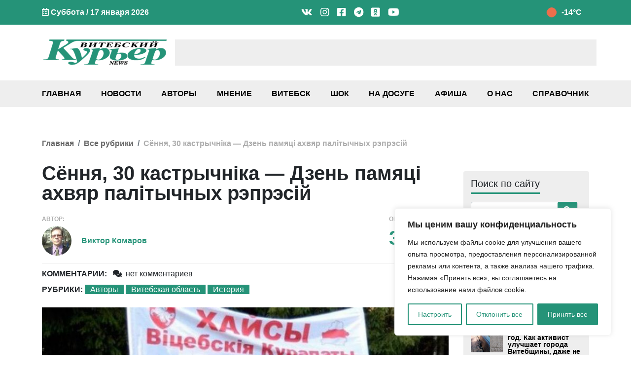

--- FILE ---
content_type: text/html; charset=UTF-8
request_url: https://vkurier.news/syonnya-30-kastrychnika-dzen-pamyaci-axvyar-palitychnyx-represij/
body_size: 42636
content:
<!doctype html><html
lang=ru-RU><head><style>img.lazy{min-height:1px}</style><link
href=https://vkurier.news/wp-content/plugins/w3-total-cache/pub/js/lazyload.min.js as=script><meta
charset="UTF-8"><meta
name="viewport" content="width=device-width, initial-scale=1"><meta
name='robots' content='index, follow, max-image-preview:large, max-snippet:-1, max-video-preview:-1'><title>Сёння, 30 кастрычніка - Дзень памяці ахвяр палітычных рэпрэсій - Витебский Курьер news</title><meta
name="description" content="Для жыхароў Віцебска сімвалам палітычных рэпрэсій з&#039;яўляецца лясны масіў каля вёскі Хайсы, у якім работнікі Наркамата ўнутраных спраў СССР у 30-х гадах мінулага стагоддзя рабілі масавыя пакаранні тых грамадзян, якія сталіністы палічылі шкоднымі для рэжыму. Читайте и смотрите свежие новости Витебска, Витебской области и Беларуси на сайте независимого СМИ vkurier.news."><link
rel=canonical href=https://vkurier.news/syonnya-30-kastrychnika-dzen-pamyaci-axvyar-palitychnyx-represij/ ><meta
property="og:locale" content="ru_RU"><meta
property="og:type" content="article"><meta
property="og:title" content="Сёння, 30 кастрычніка - Дзень памяці ахвяр палітычных рэпрэсій - Витебский Курьер news"><meta
property="og:description" content="Для жыхароў Віцебска сімвалам палітычных рэпрэсій з&#039;яўляецца лясны масіў каля вёскі Хайсы, у якім работнікі Наркамата ўнутраных спраў СССР у 30-х гадах мінулага стагоддзя рабілі масавыя пакаранні тых грамадзян, якія сталіністы палічылі шкоднымі для рэжыму. Читайте и смотрите свежие новости Витебска, Витебской области и Беларуси на сайте независимого СМИ vkurier.news."><meta
property="og:url" content="https://vkurier.news/syonnya-30-kastrychnika-dzen-pamyaci-axvyar-palitychnyx-represij/"><meta
property="og:site_name" content="Витебский Курьер news"><meta
property="article:publisher" content="https://www.facebook.com/vkuriernews"><meta
property="article:published_time" content="2022-10-30T09:55:47+00:00"><meta
property="article:modified_time" content="2022-10-30T09:57:05+00:00"><meta
property="og:image" content="https://vkurier.news/wp-content/uploads/2022/10/xajsy-e1667123818584.jpg"><meta
property="og:image:width" content="800"><meta
property="og:image:height" content="540"><meta
property="og:image:type" content="image/jpeg"><meta
name="author" content="Виктор Комаров"><meta
name="twitter:card" content="summary_large_image"><meta
name="twitter:creator" content="@vkurier_news"><meta
name="twitter:site" content="@vkurier_news"><meta
name="twitter:label1" content="Написано автором"><meta
name="twitter:data1" content="Виктор Комаров"> <script type=application/ld+json class=yoast-schema-graph>{"@context":"https://schema.org","@graph":[{"@type":"NewsArticle","@id":"https://vkurier.news/syonnya-30-kastrychnika-dzen-pamyaci-axvyar-palitychnyx-represij/#article","isPartOf":{"@id":"https://vkurier.news/syonnya-30-kastrychnika-dzen-pamyaci-axvyar-palitychnyx-represij/"},"author":{"name":"Виктор Комаров","@id":"https://vkurier.news/#/schema/person/25960be21f93e6e8d2ffba00ff3fc82d"},"headline":"Сёння, 30 кастрычніка &#8212; Дзень памяці ахвяр палітычных рэпрэсій","datePublished":"2022-10-30T09:55:47+00:00","dateModified":"2022-10-30T09:57:05+00:00","mainEntityOfPage":{"@id":"https://vkurier.news/syonnya-30-kastrychnika-dzen-pamyaci-axvyar-palitychnyx-represij/"},"wordCount":271,"commentCount":0,"publisher":{"@id":"https://vkurier.news/#organization"},"image":{"@id":"https://vkurier.news/syonnya-30-kastrychnika-dzen-pamyaci-axvyar-palitychnyx-represij/#primaryimage"},"thumbnailUrl":"https://vkurier.news/wp-content/uploads/2022/10/xajsy-e1667123818584.jpg","keywords":["Власть","Репрессии"],"articleSection":["Авторы","Витебская область","История"],"inLanguage":"ru-RU","potentialAction":[{"@type":"CommentAction","name":"Comment","target":["https://vkurier.news/syonnya-30-kastrychnika-dzen-pamyaci-axvyar-palitychnyx-represij/#respond"]}]},{"@type":"WebPage","@id":"https://vkurier.news/syonnya-30-kastrychnika-dzen-pamyaci-axvyar-palitychnyx-represij/","url":"https://vkurier.news/syonnya-30-kastrychnika-dzen-pamyaci-axvyar-palitychnyx-represij/","name":"Сёння, 30 кастрычніка - Дзень памяці ахвяр палітычных рэпрэсій - Витебский Курьер news","isPartOf":{"@id":"https://vkurier.news/#website"},"primaryImageOfPage":{"@id":"https://vkurier.news/syonnya-30-kastrychnika-dzen-pamyaci-axvyar-palitychnyx-represij/#primaryimage"},"image":{"@id":"https://vkurier.news/syonnya-30-kastrychnika-dzen-pamyaci-axvyar-palitychnyx-represij/#primaryimage"},"thumbnailUrl":"https://vkurier.news/wp-content/uploads/2022/10/xajsy-e1667123818584.jpg","datePublished":"2022-10-30T09:55:47+00:00","dateModified":"2022-10-30T09:57:05+00:00","description":"Для жыхароў Віцебска сімвалам палітычных рэпрэсій з'яўляецца лясны масіў каля вёскі Хайсы, у якім работнікі Наркамата ўнутраных спраў СССР у 30-х гадах мінулага стагоддзя рабілі масавыя пакаранні тых грамадзян, якія сталіністы палічылі шкоднымі для рэжыму. Читайте и смотрите свежие новости Витебска, Витебской области и Беларуси на сайте независимого СМИ vkurier.news.","breadcrumb":{"@id":"https://vkurier.news/syonnya-30-kastrychnika-dzen-pamyaci-axvyar-palitychnyx-represij/#breadcrumb"},"inLanguage":"ru-RU","potentialAction":[{"@type":"ReadAction","target":["https://vkurier.news/syonnya-30-kastrychnika-dzen-pamyaci-axvyar-palitychnyx-represij/"]}]},{"@type":"ImageObject","inLanguage":"ru-RU","@id":"https://vkurier.news/syonnya-30-kastrychnika-dzen-pamyaci-axvyar-palitychnyx-represij/#primaryimage","url":"https://vkurier.news/wp-content/uploads/2022/10/xajsy-e1667123818584.jpg","contentUrl":"https://vkurier.news/wp-content/uploads/2022/10/xajsy-e1667123818584.jpg","width":800,"height":540,"caption":"хайсы"},{"@type":"BreadcrumbList","@id":"https://vkurier.news/syonnya-30-kastrychnika-dzen-pamyaci-axvyar-palitychnyx-represij/#breadcrumb","itemListElement":[{"@type":"ListItem","position":1,"name":"Главная","item":"https://vkurier.news/"},{"@type":"ListItem","position":2,"name":"Витебская область","item":"https://vkurier.news/vitebskaya-oblast/"},{"@type":"ListItem","position":3,"name":"Сёння, 30 кастрычніка &#8212; Дзень памяці ахвяр палітычных рэпрэсій"}]},{"@type":"WebSite","@id":"https://vkurier.news/#website","url":"https://vkurier.news/","name":"Витебский Курьер news","description":"Новости Витебска и Витебской области","publisher":{"@id":"https://vkurier.news/#organization"},"alternateName":"ВК","potentialAction":[{"@type":"SearchAction","target":{"@type":"EntryPoint","urlTemplate":"https://vkurier.news/?s={search_term_string}"},"query-input":{"@type":"PropertyValueSpecification","valueRequired":true,"valueName":"search_term_string"}}],"inLanguage":"ru-RU"},{"@type":"Organization","@id":"https://vkurier.news/#organization","name":"Витебский Курьер NEWS","alternateName":"ВК","url":"https://vkurier.news/","logo":{"@type":"ImageObject","inLanguage":"ru-RU","@id":"https://vkurier.news/#/schema/logo/image/","url":"https://vkurier.news/wp-content/uploads/2020/01/vitebskijj-kurer-1.png","contentUrl":"https://vkurier.news/wp-content/uploads/2020/01/vitebskijj-kurer-1.png","width":2248,"height":478,"caption":"Витебский Курьер NEWS"},"image":{"@id":"https://vkurier.news/#/schema/logo/image/"},"sameAs":["https://www.facebook.com/vkuriernews","https://x.com/vkurier_news","https://www.instagram.com/news_vitebsk/","https://www.linkedin.com/company/-","https://www.youtube.com/channel/UCuGEC_iMK-FLVMVRx_Gptjw","https://ru.wikipedia.org/wiki/_"]},{"@type":"Person","@id":"https://vkurier.news/#/schema/person/25960be21f93e6e8d2ffba00ff3fc82d","name":"Виктор Комаров","image":{"@type":"ImageObject","inLanguage":"ru-RU","@id":"https://vkurier.news/#/schema/person/image/","url":"https://secure.gravatar.com/avatar/147704d6a38df8d8c089499ffa3fa454b18246fa248b98409e9b1dba6982c791?s=96&d=mm&r=g","contentUrl":"https://secure.gravatar.com/avatar/147704d6a38df8d8c089499ffa3fa454b18246fa248b98409e9b1dba6982c791?s=96&d=mm&r=g","caption":"Виктор Комаров"},"url":"https://vkurier.news/author/viktor-komarov/"}]}</script> <link
rel=dns-prefetch href=//www.google.com><link
rel=alternate type=application/rss+xml title="Витебский Курьер news &raquo; Лента" href=https://vkurier.news/feed/ ><link
rel=alternate type=application/rss+xml title="Витебский Курьер news &raquo; Лента комментариев" href=https://vkurier.news/comments/feed/ ><link
rel=alternate type=application/rss+xml title="Витебский Курьер news &raquo; Лента комментариев к &laquo;Сёння, 30 кастрычніка &#8212; Дзень памяці ахвяр палітычных рэпрэсій&raquo;" href=https://vkurier.news/syonnya-30-kastrychnika-dzen-pamyaci-axvyar-palitychnyx-represij/feed/ ><style id=wp-img-auto-sizes-contain-inline-css>img:is([sizes=auto i],[sizes^="auto," i]){contain-intrinsic-size:3000px 1500px}</style><style id=wp-block-library-inline-css>/*<![CDATA[*/:root{--wp-block-synced-color:#7a00df;--wp-block-synced-color--rgb:122,0,223;--wp-bound-block-color:var(--wp-block-synced-color);--wp-editor-canvas-background:#ddd;--wp-admin-theme-color:#007cba;--wp-admin-theme-color--rgb:0,124,186;--wp-admin-theme-color-darker-10:#006ba1;--wp-admin-theme-color-darker-10--rgb:0,107,160.5;--wp-admin-theme-color-darker-20:#005a87;--wp-admin-theme-color-darker-20--rgb:0,90,135;--wp-admin-border-width-focus:2px}@media (min-resolution:192dpi){:root{--wp-admin-border-width-focus:1.5px}}.wp-element-button{cursor:pointer}:root .has-very-light-gray-background-color{background-color:#eee}:root .has-very-dark-gray-background-color{background-color:#313131}:root .has-very-light-gray-color{color:#eee}:root .has-very-dark-gray-color{color:#313131}:root .has-vivid-green-cyan-to-vivid-cyan-blue-gradient-background{background:linear-gradient(135deg,#00d084,#0693e3)}:root .has-purple-crush-gradient-background{background:linear-gradient(135deg,#34e2e4,#4721fb 50%,#ab1dfe)}:root .has-hazy-dawn-gradient-background{background:linear-gradient(135deg,#faaca8,#dad0ec)}:root .has-subdued-olive-gradient-background{background:linear-gradient(135deg,#fafae1,#67a671)}:root .has-atomic-cream-gradient-background{background:linear-gradient(135deg,#fdd79a,#004a59)}:root .has-nightshade-gradient-background{background:linear-gradient(135deg,#330968,#31cdcf)}:root .has-midnight-gradient-background{background:linear-gradient(135deg,#020381,#2874fc)}:root{--wp--preset--font-size--normal:16px;--wp--preset--font-size--huge:42px}.has-regular-font-size{font-size:1em}.has-larger-font-size{font-size:2.625em}.has-normal-font-size{font-size:var(--wp--preset--font-size--normal)}.has-huge-font-size{font-size:var(--wp--preset--font-size--huge)}.has-text-align-center{text-align:center}.has-text-align-left{text-align:left}.has-text-align-right{text-align:right}.has-fit-text{white-space:nowrap!important}#end-resizable-editor-section{display:none}.aligncenter{clear:both}.items-justified-left{justify-content:flex-start}.items-justified-center{justify-content:center}.items-justified-right{justify-content:flex-end}.items-justified-space-between{justify-content:space-between}.screen-reader-text{border:0;clip-path:inset(50%);height:1px;margin:-1px;overflow:hidden;padding:0;position:absolute;width:1px;word-wrap:normal!important}.screen-reader-text:focus{background-color:#ddd;clip-path:none;color:#444;display:block;font-size:1em;height:auto;left:5px;line-height:normal;padding:15px
23px 14px;text-decoration:none;top:5px;width:auto;z-index:100000}html :where(.has-border-color){border-style:solid}html :where([style*=border-top-color]){border-top-style:solid}html :where([style*=border-right-color]){border-right-style:solid}html :where([style*=border-bottom-color]){border-bottom-style:solid}html :where([style*=border-left-color]){border-left-style:solid}html :where([style*=border-width]){border-style:solid}html :where([style*=border-top-width]){border-top-style:solid}html :where([style*=border-right-width]){border-right-style:solid}html :where([style*=border-bottom-width]){border-bottom-style:solid}html :where([style*=border-left-width]){border-left-style:solid}html :where(img[class*=wp-image-]){height:auto;max-width:100%}:where(figure){margin:0
0 1em}html :where(.is-position-sticky){--wp-admin--admin-bar--position-offset:var(--wp-admin--admin-bar--height,0px)}@media screen and (max-width:600px){html:where(.is-position-sticky){--wp-admin--admin-bar--position-offset:0px}}/*]]>*/</style><style id=global-styles-inline-css>/*<![CDATA[*/:root{--wp--preset--aspect-ratio--square:1;--wp--preset--aspect-ratio--4-3:4/3;--wp--preset--aspect-ratio--3-4:3/4;--wp--preset--aspect-ratio--3-2:3/2;--wp--preset--aspect-ratio--2-3:2/3;--wp--preset--aspect-ratio--16-9:16/9;--wp--preset--aspect-ratio--9-16:9/16;--wp--preset--color--black:#000;--wp--preset--color--cyan-bluish-gray:#abb8c3;--wp--preset--color--white:#fff;--wp--preset--color--pale-pink:#f78da7;--wp--preset--color--vivid-red:#cf2e2e;--wp--preset--color--luminous-vivid-orange:#ff6900;--wp--preset--color--luminous-vivid-amber:#fcb900;--wp--preset--color--light-green-cyan:#7bdcb5;--wp--preset--color--vivid-green-cyan:#00d084;--wp--preset--color--pale-cyan-blue:#8ed1fc;--wp--preset--color--vivid-cyan-blue:#0693e3;--wp--preset--color--vivid-purple:#9b51e0;--wp--preset--gradient--vivid-cyan-blue-to-vivid-purple:linear-gradient(135deg,rgb(6,147,227) 0%,rgb(155,81,224) 100%);--wp--preset--gradient--light-green-cyan-to-vivid-green-cyan:linear-gradient(135deg,rgb(122,220,180) 0%,rgb(0,208,130) 100%);--wp--preset--gradient--luminous-vivid-amber-to-luminous-vivid-orange:linear-gradient(135deg,rgb(252,185,0) 0%,rgb(255,105,0) 100%);--wp--preset--gradient--luminous-vivid-orange-to-vivid-red:linear-gradient(135deg,rgb(255,105,0) 0%,rgb(207,46,46) 100%);--wp--preset--gradient--very-light-gray-to-cyan-bluish-gray:linear-gradient(135deg,rgb(238,238,238) 0%,rgb(169,184,195) 100%);--wp--preset--gradient--cool-to-warm-spectrum:linear-gradient(135deg,rgb(74,234,220) 0%,rgb(151,120,209) 20%,rgb(207,42,186) 40%,rgb(238,44,130) 60%,rgb(251,105,98) 80%,rgb(254,248,76) 100%);--wp--preset--gradient--blush-light-purple:linear-gradient(135deg,rgb(255,206,236) 0%,rgb(152,150,240) 100%);--wp--preset--gradient--blush-bordeaux:linear-gradient(135deg,rgb(254,205,165) 0%,rgb(254,45,45) 50%,rgb(107,0,62) 100%);--wp--preset--gradient--luminous-dusk:linear-gradient(135deg,rgb(255,203,112) 0%,rgb(199,81,192) 50%,rgb(65,88,208) 100%);--wp--preset--gradient--pale-ocean:linear-gradient(135deg,rgb(255,245,203) 0%,rgb(182,227,212) 50%,rgb(51,167,181) 100%);--wp--preset--gradient--electric-grass:linear-gradient(135deg,rgb(202,248,128) 0%,rgb(113,206,126) 100%);--wp--preset--gradient--midnight:linear-gradient(135deg,rgb(2,3,129) 0%,rgb(40,116,252) 100%);--wp--preset--font-size--small:13px;--wp--preset--font-size--medium:20px;--wp--preset--font-size--large:36px;--wp--preset--font-size--x-large:42px;--wp--preset--spacing--20:0.44rem;--wp--preset--spacing--30:0.67rem;--wp--preset--spacing--40:1rem;--wp--preset--spacing--50:1.5rem;--wp--preset--spacing--60:2.25rem;--wp--preset--spacing--70:3.38rem;--wp--preset--spacing--80:5.06rem;--wp--preset--shadow--natural:6px 6px 9px rgba(0, 0, 0, 0.2);--wp--preset--shadow--deep:12px 12px 50px rgba(0, 0, 0, 0.4);--wp--preset--shadow--sharp:6px 6px 0px rgba(0, 0, 0, 0.2);--wp--preset--shadow--outlined:6px 6px 0px -3px rgb(255, 255, 255), 6px 6px rgb(0, 0, 0);--wp--preset--shadow--crisp:6px 6px 0px rgb(0, 0, 0)}:where(.is-layout-flex){gap:0.5em}:where(.is-layout-grid){gap:0.5em}body .is-layout-flex{display:flex}.is-layout-flex{flex-wrap:wrap;align-items:center}.is-layout-flex>:is(*,div){margin:0}body .is-layout-grid{display:grid}.is-layout-grid>:is(*,div){margin:0}:where(.wp-block-columns.is-layout-flex){gap:2em}:where(.wp-block-columns.is-layout-grid){gap:2em}:where(.wp-block-post-template.is-layout-flex){gap:1.25em}:where(.wp-block-post-template.is-layout-grid){gap:1.25em}.has-black-color{color:var(--wp--preset--color--black) !important}.has-cyan-bluish-gray-color{color:var(--wp--preset--color--cyan-bluish-gray) !important}.has-white-color{color:var(--wp--preset--color--white) !important}.has-pale-pink-color{color:var(--wp--preset--color--pale-pink) !important}.has-vivid-red-color{color:var(--wp--preset--color--vivid-red) !important}.has-luminous-vivid-orange-color{color:var(--wp--preset--color--luminous-vivid-orange) !important}.has-luminous-vivid-amber-color{color:var(--wp--preset--color--luminous-vivid-amber) !important}.has-light-green-cyan-color{color:var(--wp--preset--color--light-green-cyan) !important}.has-vivid-green-cyan-color{color:var(--wp--preset--color--vivid-green-cyan) !important}.has-pale-cyan-blue-color{color:var(--wp--preset--color--pale-cyan-blue) !important}.has-vivid-cyan-blue-color{color:var(--wp--preset--color--vivid-cyan-blue) !important}.has-vivid-purple-color{color:var(--wp--preset--color--vivid-purple) !important}.has-black-background-color{background-color:var(--wp--preset--color--black) !important}.has-cyan-bluish-gray-background-color{background-color:var(--wp--preset--color--cyan-bluish-gray) !important}.has-white-background-color{background-color:var(--wp--preset--color--white) !important}.has-pale-pink-background-color{background-color:var(--wp--preset--color--pale-pink) !important}.has-vivid-red-background-color{background-color:var(--wp--preset--color--vivid-red) !important}.has-luminous-vivid-orange-background-color{background-color:var(--wp--preset--color--luminous-vivid-orange) !important}.has-luminous-vivid-amber-background-color{background-color:var(--wp--preset--color--luminous-vivid-amber) !important}.has-light-green-cyan-background-color{background-color:var(--wp--preset--color--light-green-cyan) !important}.has-vivid-green-cyan-background-color{background-color:var(--wp--preset--color--vivid-green-cyan) !important}.has-pale-cyan-blue-background-color{background-color:var(--wp--preset--color--pale-cyan-blue) !important}.has-vivid-cyan-blue-background-color{background-color:var(--wp--preset--color--vivid-cyan-blue) !important}.has-vivid-purple-background-color{background-color:var(--wp--preset--color--vivid-purple) !important}.has-black-border-color{border-color:var(--wp--preset--color--black) !important}.has-cyan-bluish-gray-border-color{border-color:var(--wp--preset--color--cyan-bluish-gray) !important}.has-white-border-color{border-color:var(--wp--preset--color--white) !important}.has-pale-pink-border-color{border-color:var(--wp--preset--color--pale-pink) !important}.has-vivid-red-border-color{border-color:var(--wp--preset--color--vivid-red) !important}.has-luminous-vivid-orange-border-color{border-color:var(--wp--preset--color--luminous-vivid-orange) !important}.has-luminous-vivid-amber-border-color{border-color:var(--wp--preset--color--luminous-vivid-amber) !important}.has-light-green-cyan-border-color{border-color:var(--wp--preset--color--light-green-cyan) !important}.has-vivid-green-cyan-border-color{border-color:var(--wp--preset--color--vivid-green-cyan) !important}.has-pale-cyan-blue-border-color{border-color:var(--wp--preset--color--pale-cyan-blue) !important}.has-vivid-cyan-blue-border-color{border-color:var(--wp--preset--color--vivid-cyan-blue) !important}.has-vivid-purple-border-color{border-color:var(--wp--preset--color--vivid-purple) !important}.has-vivid-cyan-blue-to-vivid-purple-gradient-background{background:var(--wp--preset--gradient--vivid-cyan-blue-to-vivid-purple) !important}.has-light-green-cyan-to-vivid-green-cyan-gradient-background{background:var(--wp--preset--gradient--light-green-cyan-to-vivid-green-cyan) !important}.has-luminous-vivid-amber-to-luminous-vivid-orange-gradient-background{background:var(--wp--preset--gradient--luminous-vivid-amber-to-luminous-vivid-orange) !important}.has-luminous-vivid-orange-to-vivid-red-gradient-background{background:var(--wp--preset--gradient--luminous-vivid-orange-to-vivid-red) !important}.has-very-light-gray-to-cyan-bluish-gray-gradient-background{background:var(--wp--preset--gradient--very-light-gray-to-cyan-bluish-gray) !important}.has-cool-to-warm-spectrum-gradient-background{background:var(--wp--preset--gradient--cool-to-warm-spectrum) !important}.has-blush-light-purple-gradient-background{background:var(--wp--preset--gradient--blush-light-purple) !important}.has-blush-bordeaux-gradient-background{background:var(--wp--preset--gradient--blush-bordeaux) !important}.has-luminous-dusk-gradient-background{background:var(--wp--preset--gradient--luminous-dusk) !important}.has-pale-ocean-gradient-background{background:var(--wp--preset--gradient--pale-ocean) !important}.has-electric-grass-gradient-background{background:var(--wp--preset--gradient--electric-grass) !important}.has-midnight-gradient-background{background:var(--wp--preset--gradient--midnight) !important}.has-small-font-size{font-size:var(--wp--preset--font-size--small) !important}.has-medium-font-size{font-size:var(--wp--preset--font-size--medium) !important}.has-large-font-size{font-size:var(--wp--preset--font-size--large) !important}.has-x-large-font-size{font-size:var(--wp--preset--font-size--x-large) !important}/*]]>*/</style><style id=classic-theme-styles-inline-css>/*! This file is auto-generated */
.wp-block-button__link{color:#fff;background-color:#32373c;border-radius:9999px;box-shadow:none;text-decoration:none;padding:calc(.667em + 2px) calc(1.333em + 2px);font-size:1.125em}.wp-block-file__button{background:#32373c;color:#fff;text-decoration:none}</style><link
rel=stylesheet href=https://vkurier.news/wp-content/cache/minify/d8095.css media=all><style id=heateor_sss_frontend_css-inline-css>.heateor_sss_button_instagram
span.heateor_sss_svg{background-color:#527fa4}div.heateor_sss_vertical_sharing a.heateor_sss_button_instagram span:hover{background:#249278!important}div.heateor_sss_floating_follow_icons_container a.heateor_sss_button_instagram span:hover{background:#249278}.heateor_sss_horizontal_sharing .heateor_sss_svg,.heateor_sss_standard_follow_icons_container
.heateor_sss_svg{color:#fff;border-width:0px;border-style:solid;border-color:transparent}.heateor_sss_horizontal_sharing
.heateorSssTCBackground{color:#666}.heateor_sss_horizontal_sharing span.heateor_sss_svg:hover,.heateor_sss_standard_follow_icons_container span.heateor_sss_svg:hover{border-color:transparent}.heateor_sss_vertical_sharing span.heateor_sss_svg,.heateor_sss_floating_follow_icons_container
span.heateor_sss_svg{color:#fff;border-width:0px;border-style:solid;border-color:transparent}.heateor_sss_vertical_sharing
.heateorSssTCBackground{color:#666}.heateor_sss_vertical_sharing span.heateor_sss_svg:hover,.heateor_sss_floating_follow_icons_container span.heateor_sss_svg:hover{background-color:#249278!important;background:#249278!important;border-color:transparent}@media screen and (max-width:783px){.heateor_sss_vertical_sharing{display:none!important}}div.heateor_sss_mobile_footer{display:none}@media screen and (max-width:783px){div.heateor_sss_bottom_sharing
.heateorSssTCBackground{background-color:white}div.heateor_sss_bottom_sharing{width:100%!important;left:0!important}div.heateor_sss_bottom_sharing
a{width:9.0909090909091% !important}div.heateor_sss_bottom_sharing
.heateor_sss_svg{width:100% !important}div.heateor_sss_bottom_sharing
div.heateorSssTotalShareCount{font-size:1em!important;line-height:21px!important}div.heateor_sss_bottom_sharing
div.heateorSssTotalShareText{font-size:.7em!important;line-height:0px!important}div.heateor_sss_mobile_footer{display:block;height:30px}.heateor_sss_bottom_sharing{padding:0!important;display:block!important;width:auto!important;bottom:-2px!important;top:auto!important}.heateor_sss_bottom_sharing
.heateor_sss_square_count{line-height:inherit}.heateor_sss_bottom_sharing
.heateorSssSharingArrow{display:none}.heateor_sss_bottom_sharing
.heateorSssTCBackground{margin-right:1.1em!important}}</style><link
rel=stylesheet href=https://vkurier.news/wp-content/cache/minify/9405c.css media=all><style id=wpdiscuz-frontend-css-inline-css>#wpdcom .wpd-blog-administrator .wpd-comment-label{color:#fff;background-color:#00B38F;border:none}#wpdcom .wpd-blog-administrator .wpd-comment-author, #wpdcom .wpd-blog-administrator .wpd-comment-author
a{color:#00B38F}#wpdcom.wpd-layout-1 .wpd-comment .wpd-blog-administrator .wpd-avatar
img{border-color:#00B38F}#wpdcom.wpd-layout-2 .wpd-comment.wpd-reply .wpd-comment-wrap.wpd-blog-administrator{border-left:3px solid #00B38F}#wpdcom.wpd-layout-2 .wpd-comment .wpd-blog-administrator .wpd-avatar
img{border-bottom-color:#00B38F}#wpdcom.wpd-layout-3 .wpd-blog-administrator .wpd-comment-subheader{border-top:1px dashed #00B38F}#wpdcom.wpd-layout-3 .wpd-reply .wpd-blog-administrator .wpd-comment-right{border-left:1px solid #00B38F}#wpdcom .wpd-blog-editor .wpd-comment-label{color:#fff;background-color:#00B38F;border:none}#wpdcom .wpd-blog-editor .wpd-comment-author, #wpdcom .wpd-blog-editor .wpd-comment-author
a{color:#00B38F}#wpdcom.wpd-layout-1 .wpd-comment .wpd-blog-editor .wpd-avatar
img{border-color:#00B38F}#wpdcom.wpd-layout-2 .wpd-comment.wpd-reply .wpd-comment-wrap.wpd-blog-editor{border-left:3px solid #00B38F}#wpdcom.wpd-layout-2 .wpd-comment .wpd-blog-editor .wpd-avatar
img{border-bottom-color:#00B38F}#wpdcom.wpd-layout-3 .wpd-blog-editor .wpd-comment-subheader{border-top:1px dashed #00B38F}#wpdcom.wpd-layout-3 .wpd-reply .wpd-blog-editor .wpd-comment-right{border-left:1px solid #00B38F}#wpdcom .wpd-blog-author .wpd-comment-label{color:#fff;background-color:#00B38F;border:none}#wpdcom .wpd-blog-author .wpd-comment-author, #wpdcom .wpd-blog-author .wpd-comment-author
a{color:#00B38F}#wpdcom.wpd-layout-1 .wpd-comment .wpd-blog-author .wpd-avatar
img{border-color:#00B38F}#wpdcom.wpd-layout-2 .wpd-comment .wpd-blog-author .wpd-avatar
img{border-bottom-color:#00B38F}#wpdcom.wpd-layout-3 .wpd-blog-author .wpd-comment-subheader{border-top:1px dashed #00B38F}#wpdcom.wpd-layout-3 .wpd-reply .wpd-blog-author .wpd-comment-right{border-left:1px solid #00B38F}#wpdcom .wpd-blog-contributor .wpd-comment-label{color:#fff;background-color:#00B38F;border:none}#wpdcom .wpd-blog-contributor .wpd-comment-author, #wpdcom .wpd-blog-contributor .wpd-comment-author
a{color:#00B38F}#wpdcom.wpd-layout-1 .wpd-comment .wpd-blog-contributor .wpd-avatar
img{border-color:#00B38F}#wpdcom.wpd-layout-2 .wpd-comment .wpd-blog-contributor .wpd-avatar
img{border-bottom-color:#00B38F}#wpdcom.wpd-layout-3 .wpd-blog-contributor .wpd-comment-subheader{border-top:1px dashed #00B38F}#wpdcom.wpd-layout-3 .wpd-reply .wpd-blog-contributor .wpd-comment-right{border-left:1px solid #00B38F}#wpdcom .wpd-blog-subscriber .wpd-comment-label{color:#fff;background-color:#00B38F;border:none}#wpdcom .wpd-blog-subscriber .wpd-comment-author, #wpdcom .wpd-blog-subscriber .wpd-comment-author
a{color:#00B38F}#wpdcom.wpd-layout-2 .wpd-comment .wpd-blog-subscriber .wpd-avatar
img{border-bottom-color:#00B38F}#wpdcom.wpd-layout-3 .wpd-blog-subscriber .wpd-comment-subheader{border-top:1px dashed #00B38F}#wpdcom .wpd-blog-social_subscriber .wpd-comment-label{color:#fff;background-color:#00B38F;border:none}#wpdcom .wpd-blog-social_subscriber .wpd-comment-author, #wpdcom .wpd-blog-social_subscriber .wpd-comment-author
a{color:#00B38F}#wpdcom.wpd-layout-1 .wpd-comment .wpd-blog-social_subscriber .wpd-avatar
img{border-color:#00B38F}#wpdcom.wpd-layout-2 .wpd-comment .wpd-blog-social_subscriber .wpd-avatar
img{border-bottom-color:#00B38F}#wpdcom.wpd-layout-3 .wpd-blog-social_subscriber .wpd-comment-subheader{border-top:1px dashed #00B38F}#wpdcom.wpd-layout-3 .wpd-reply .wpd-blog-social_subscriber .wpd-comment-right{border-left:1px solid #00B38F}#wpdcom .wpd-blog-manage_schema_options .wpd-comment-label{color:#fff;background-color:#00B38F;border:none}#wpdcom .wpd-blog-manage_schema_options .wpd-comment-author, #wpdcom .wpd-blog-manage_schema_options .wpd-comment-author
a{color:#00B38F}#wpdcom.wpd-layout-1 .wpd-comment .wpd-blog-manage_schema_options .wpd-avatar
img{border-color:#00B38F}#wpdcom.wpd-layout-2 .wpd-comment .wpd-blog-manage_schema_options .wpd-avatar
img{border-bottom-color:#00B38F}#wpdcom.wpd-layout-3 .wpd-blog-manage_schema_options .wpd-comment-subheader{border-top:1px dashed #00B38F}#wpdcom.wpd-layout-3 .wpd-reply .wpd-blog-manage_schema_options .wpd-comment-right{border-left:1px solid #00B38F}#wpdcom .wpd-blog-person .wpd-comment-label{color:#fff;background-color:#00B38F;border:none}#wpdcom .wpd-blog-person .wpd-comment-author, #wpdcom .wpd-blog-person .wpd-comment-author
a{color:#00B38F}#wpdcom.wpd-layout-1 .wpd-comment .wpd-blog-person .wpd-avatar
img{border-color:#00B38F}#wpdcom.wpd-layout-2 .wpd-comment .wpd-blog-person .wpd-avatar
img{border-bottom-color:#00B38F}#wpdcom.wpd-layout-3 .wpd-blog-person .wpd-comment-subheader{border-top:1px dashed #00B38F}#wpdcom.wpd-layout-3 .wpd-reply .wpd-blog-person .wpd-comment-right{border-left:1px solid #00B38F}#wpdcom .wpd-blog-upstream_manager .wpd-comment-label{color:#fff;background-color:#00B38F;border:none}#wpdcom .wpd-blog-upstream_manager .wpd-comment-author, #wpdcom .wpd-blog-upstream_manager .wpd-comment-author
a{color:#00B38F}#wpdcom.wpd-layout-1 .wpd-comment .wpd-blog-upstream_manager .wpd-avatar
img{border-color:#00B38F}#wpdcom.wpd-layout-2 .wpd-comment .wpd-blog-upstream_manager .wpd-avatar
img{border-bottom-color:#00B38F}#wpdcom.wpd-layout-3 .wpd-blog-upstream_manager .wpd-comment-subheader{border-top:1px dashed #00B38F}#wpdcom.wpd-layout-3 .wpd-reply .wpd-blog-upstream_manager .wpd-comment-right{border-left:1px solid #00B38F}#wpdcom .wpd-blog-upstream_user .wpd-comment-label{color:#fff;background-color:#00B38F;border:none}#wpdcom .wpd-blog-upstream_user .wpd-comment-author, #wpdcom .wpd-blog-upstream_user .wpd-comment-author
a{color:#00B38F}#wpdcom.wpd-layout-1 .wpd-comment .wpd-blog-upstream_user .wpd-avatar
img{border-color:#00B38F}#wpdcom.wpd-layout-2 .wpd-comment .wpd-blog-upstream_user .wpd-avatar
img{border-bottom-color:#00B38F}#wpdcom.wpd-layout-3 .wpd-blog-upstream_user .wpd-comment-subheader{border-top:1px dashed #00B38F}#wpdcom.wpd-layout-3 .wpd-reply .wpd-blog-upstream_user .wpd-comment-right{border-left:1px solid #00B38F}#wpdcom .wpd-blog-upstream_client_user .wpd-comment-label{color:#fff;background-color:#00B38F;border:none}#wpdcom .wpd-blog-upstream_client_user .wpd-comment-author, #wpdcom .wpd-blog-upstream_client_user .wpd-comment-author
a{color:#00B38F}#wpdcom.wpd-layout-1 .wpd-comment .wpd-blog-upstream_client_user .wpd-avatar
img{border-color:#00B38F}#wpdcom.wpd-layout-2 .wpd-comment .wpd-blog-upstream_client_user .wpd-avatar
img{border-bottom-color:#00B38F}#wpdcom.wpd-layout-3 .wpd-blog-upstream_client_user .wpd-comment-subheader{border-top:1px dashed #00B38F}#wpdcom.wpd-layout-3 .wpd-reply .wpd-blog-upstream_client_user .wpd-comment-right{border-left:1px solid #00B38F}#wpdcom .wpd-blog-directory_contributor .wpd-comment-label{color:#fff;background-color:#00B38F;border:none}#wpdcom .wpd-blog-directory_contributor .wpd-comment-author, #wpdcom .wpd-blog-directory_contributor .wpd-comment-author
a{color:#00B38F}#wpdcom.wpd-layout-1 .wpd-comment .wpd-blog-directory_contributor .wpd-avatar
img{border-color:#00B38F}#wpdcom.wpd-layout-2 .wpd-comment .wpd-blog-directory_contributor .wpd-avatar
img{border-bottom-color:#00B38F}#wpdcom.wpd-layout-3 .wpd-blog-directory_contributor .wpd-comment-subheader{border-top:1px dashed #00B38F}#wpdcom.wpd-layout-3 .wpd-reply .wpd-blog-directory_contributor .wpd-comment-right{border-left:1px solid #00B38F}#wpdcom .wpd-blog-corrector .wpd-comment-label{color:#fff;background-color:#00B38F;border:none}#wpdcom .wpd-blog-corrector .wpd-comment-author, #wpdcom .wpd-blog-corrector .wpd-comment-author
a{color:#00B38F}#wpdcom.wpd-layout-1 .wpd-comment .wpd-blog-corrector .wpd-avatar
img{border-color:#00B38F}#wpdcom.wpd-layout-2 .wpd-comment .wpd-blog-corrector .wpd-avatar
img{border-bottom-color:#00B38F}#wpdcom.wpd-layout-3 .wpd-blog-corrector .wpd-comment-subheader{border-top:1px dashed #00B38F}#wpdcom.wpd-layout-3 .wpd-reply .wpd-blog-corrector .wpd-comment-right{border-left:1px solid #00B38F}#wpdcom .wpd-blog-marfeel .wpd-comment-label{color:#fff;background-color:#00B38F;border:none}#wpdcom .wpd-blog-marfeel .wpd-comment-author, #wpdcom .wpd-blog-marfeel .wpd-comment-author
a{color:#00B38F}#wpdcom.wpd-layout-1 .wpd-comment .wpd-blog-marfeel .wpd-avatar
img{border-color:#00B38F}#wpdcom.wpd-layout-2 .wpd-comment .wpd-blog-marfeel .wpd-avatar
img{border-bottom-color:#00B38F}#wpdcom.wpd-layout-3 .wpd-blog-marfeel .wpd-comment-subheader{border-top:1px dashed #00B38F}#wpdcom.wpd-layout-3 .wpd-reply .wpd-blog-marfeel .wpd-comment-right{border-left:1px solid #00B38F}#wpdcom .wpd-blog-wpseo_manager .wpd-comment-label{color:#fff;background-color:#00B38F;border:none}#wpdcom .wpd-blog-wpseo_manager .wpd-comment-author, #wpdcom .wpd-blog-wpseo_manager .wpd-comment-author
a{color:#00B38F}#wpdcom.wpd-layout-1 .wpd-comment .wpd-blog-wpseo_manager .wpd-avatar
img{border-color:#00B38F}#wpdcom.wpd-layout-2 .wpd-comment .wpd-blog-wpseo_manager .wpd-avatar
img{border-bottom-color:#00B38F}#wpdcom.wpd-layout-3 .wpd-blog-wpseo_manager .wpd-comment-subheader{border-top:1px dashed #00B38F}#wpdcom.wpd-layout-3 .wpd-reply .wpd-blog-wpseo_manager .wpd-comment-right{border-left:1px solid #00B38F}#wpdcom .wpd-blog-wpseo_editor .wpd-comment-label{color:#fff;background-color:#00B38F;border:none}#wpdcom .wpd-blog-wpseo_editor .wpd-comment-author, #wpdcom .wpd-blog-wpseo_editor .wpd-comment-author
a{color:#00B38F}#wpdcom.wpd-layout-1 .wpd-comment .wpd-blog-wpseo_editor .wpd-avatar
img{border-color:#00B38F}#wpdcom.wpd-layout-2 .wpd-comment .wpd-blog-wpseo_editor .wpd-avatar
img{border-bottom-color:#00B38F}#wpdcom.wpd-layout-3 .wpd-blog-wpseo_editor .wpd-comment-subheader{border-top:1px dashed #00B38F}#wpdcom.wpd-layout-3 .wpd-reply .wpd-blog-wpseo_editor .wpd-comment-right{border-left:1px solid #00B38F}#wpdcom .wpd-blog-post_author .wpd-comment-label{color:#fff;background-color:#00B38F;border:none}#wpdcom .wpd-blog-post_author .wpd-comment-author, #wpdcom .wpd-blog-post_author .wpd-comment-author
a{color:#00B38F}#wpdcom .wpd-blog-post_author .wpd-avatar
img{border-color:#00B38F}#wpdcom.wpd-layout-1 .wpd-comment .wpd-blog-post_author .wpd-avatar
img{border-color:#00B38F}#wpdcom.wpd-layout-2 .wpd-comment.wpd-reply .wpd-comment-wrap.wpd-blog-post_author{border-left:3px solid #00B38F}#wpdcom.wpd-layout-2 .wpd-comment .wpd-blog-post_author .wpd-avatar
img{border-bottom-color:#00B38F}#wpdcom.wpd-layout-3 .wpd-blog-post_author .wpd-comment-subheader{border-top:1px dashed #00B38F}#wpdcom.wpd-layout-3 .wpd-reply .wpd-blog-post_author .wpd-comment-right{border-left:1px solid #00B38F}#wpdcom .wpd-blog-guest .wpd-comment-label{color:#fff;background-color:#00B38F;border:none}#wpdcom .wpd-blog-guest .wpd-comment-author, #wpdcom .wpd-blog-guest .wpd-comment-author
a{color:#00B38F}#wpdcom.wpd-layout-3 .wpd-blog-guest .wpd-comment-subheader{border-top:1px dashed #00B38F}#comments,#respond,.comments-area,#wpdcom{}#wpdcom .ql-editor>*{color:#777}#wpdcom .ql-editor::before{}#wpdcom .ql-toolbar{border:1px
solid #DDD;border-top:none}#wpdcom .ql-container{border:1px
solid #DDD;border-bottom:none}#wpdcom .wpd-form-row .wpdiscuz-item input[type="text"], #wpdcom .wpd-form-row .wpdiscuz-item input[type="email"], #wpdcom .wpd-form-row .wpdiscuz-item input[type="url"], #wpdcom .wpd-form-row .wpdiscuz-item input[type="color"], #wpdcom .wpd-form-row .wpdiscuz-item input[type="date"], #wpdcom .wpd-form-row .wpdiscuz-item input[type="datetime"], #wpdcom .wpd-form-row .wpdiscuz-item input[type="datetime-local"], #wpdcom .wpd-form-row .wpdiscuz-item input[type="month"], #wpdcom .wpd-form-row .wpdiscuz-item input[type="number"], #wpdcom .wpd-form-row .wpdiscuz-item input[type="time"], #wpdcom textarea, #wpdcom
select{border:1px
solid #DDD;color:#777}#wpdcom .wpd-form-row .wpdiscuz-item
textarea{border:1px
solid #DDD}#wpdcom input::placeholder, #wpdcom textarea::placeholder, #wpdcom input::-moz-placeholder, #wpdcom textarea::-webkit-input-placeholder{}#wpdcom .wpd-comment-text{color:#777}#wpdcom .wpd-thread-head .wpd-thread-info{border-bottom:2px solid #00B38F}#wpdcom .wpd-thread-head .wpd-thread-info.wpd-reviews-tab
svg{fill:#00B38F}#wpdcom .wpd-thread-head .wpdiscuz-user-settings{border-bottom:2px solid #00B38F}#wpdcom .wpd-thread-head .wpdiscuz-user-settings:hover{color:#00B38F}#wpdcom .wpd-comment .wpd-follow-link:hover{color:#00B38F}#wpdcom .wpd-comment-status .wpd-sticky{color:#00B38F}#wpdcom .wpd-thread-filter .wpdf-active{color:#00B38F;border-bottom-color:#00B38F}#wpdcom .wpd-comment-info-bar{border:1px
dashed #33c3a6;background:#e6f8f4}#wpdcom .wpd-comment-info-bar .wpd-current-view
i{color:#00B38F}#wpdcom .wpd-filter-view-all:hover{background:#00B38F}#wpdcom .wpdiscuz-item .wpdiscuz-rating>label{color:#DDD}#wpdcom .wpdiscuz-item .wpdiscuz-rating:not(:checked)>label:hover,.wpdiscuz-rating:not(:checked)>label:hover~label{}#wpdcom .wpdiscuz-item .wpdiscuz-rating > input ~ label:hover, #wpdcom .wpdiscuz-item .wpdiscuz-rating > input:not(:checked) ~ label:hover ~ label, #wpdcom .wpdiscuz-item .wpdiscuz-rating>input:not(:checked)~label:hover~label{color:#FFED85}#wpdcom .wpdiscuz-item .wpdiscuz-rating > input:checked ~ label:hover, #wpdcom .wpdiscuz-item .wpdiscuz-rating > input:checked ~ label:hover, #wpdcom .wpdiscuz-item .wpdiscuz-rating > label:hover ~ input:checked ~ label, #wpdcom .wpdiscuz-item .wpdiscuz-rating > input:checked + label:hover ~ label, #wpdcom .wpdiscuz-item .wpdiscuz-rating > input:checked ~ label:hover ~ label, .wpd-custom-field .wcf-active-star, #wpdcom .wpdiscuz-item .wpdiscuz-rating>input:checked~label{color:#FFD700}#wpd-post-rating .wpd-rating-wrap .wpd-rating-stars svg .wpd-star{fill:#DDD}#wpd-post-rating .wpd-rating-wrap .wpd-rating-stars svg .wpd-active{fill:#FFD700}#wpd-post-rating .wpd-rating-wrap .wpd-rate-starts svg .wpd-star{fill:#DDD}#wpd-post-rating .wpd-rating-wrap .wpd-rate-starts:hover svg .wpd-star{fill:#FFED85}#wpd-post-rating.wpd-not-rated .wpd-rating-wrap .wpd-rate-starts svg:hover ~ svg .wpd-star{fill:#DDD}.wpdiscuz-post-rating-wrap .wpd-rating .wpd-rating-wrap .wpd-rating-stars svg .wpd-star{fill:#DDD}.wpdiscuz-post-rating-wrap .wpd-rating .wpd-rating-wrap .wpd-rating-stars svg .wpd-active{fill:#FFD700}#wpdcom .wpd-comment .wpd-follow-active{color:#ff7a00}#wpdcom .page-numbers{color:#555;border:#555 1px solid}#wpdcom
span.current{background:#555}#wpdcom.wpd-layout-1 .wpd-new-loaded-comment>.wpd-comment-wrap>.wpd-comment-right{background:#FFFAD6}#wpdcom.wpd-layout-2 .wpd-new-loaded-comment.wpd-comment>.wpd-comment-wrap>.wpd-comment-right{background:#FFFAD6}#wpdcom.wpd-layout-2 .wpd-new-loaded-comment.wpd-comment.wpd-reply>.wpd-comment-wrap>.wpd-comment-right{background:transparent}#wpdcom.wpd-layout-2 .wpd-new-loaded-comment.wpd-comment.wpd-reply>.wpd-comment-wrap{background:#FFFAD6}#wpdcom.wpd-layout-3 .wpd-new-loaded-comment.wpd-comment>.wpd-comment-wrap>.wpd-comment-right{background:#FFFAD6}#wpdcom .wpd-follow:hover i, #wpdcom .wpd-unfollow:hover i, #wpdcom .wpd-comment .wpd-follow-active:hover
i{color:#00B38F}#wpdcom .wpdiscuz-readmore{cursor:pointer;color:#00B38F}.wpd-custom-field .wcf-pasiv-star, #wpcomm .wpdiscuz-item .wpdiscuz-rating>label{color:#DDD}.wpd-wrapper .wpd-list-item.wpd-active{border-top:3px solid #00B38F}#wpdcom.wpd-layout-2 .wpd-comment.wpd-reply.wpd-unapproved-comment .wpd-comment-wrap{border-left:3px solid #FFFAD6}#wpdcom.wpd-layout-3 .wpd-comment.wpd-reply.wpd-unapproved-comment .wpd-comment-right{border-left:1px solid #FFFAD6}#wpdcom .wpd-prim-button{background-color:#07B290;color:#FFF}#wpdcom .wpd_label__check i.wpdicon-on{color:#07B290;border:1px
solid #83d9c8}#wpd-bubble-wrapper #wpd-bubble-all-comments-count{color:#1DB99A}#wpd-bubble-wrapper>div{background-color:#1DB99A}#wpd-bubble-wrapper > #wpd-bubble #wpd-bubble-add-message{background-color:#1DB99A}#wpd-bubble-wrapper > #wpd-bubble #wpd-bubble-add-message::before{border-left-color:#1DB99A;border-right-color:#1DB99A}#wpd-bubble-wrapper.wpd-right-corner > #wpd-bubble #wpd-bubble-add-message::before{border-left-color:#1DB99A;border-right-color:#1DB99A}.wpd-inline-icon-wrapper path.wpd-inline-icon-first{fill:#1DB99A}.wpd-inline-icon-count{background-color:#1DB99A}.wpd-inline-icon-count::before{border-right-color:#1DB99A}.wpd-inline-form-wrapper::before{border-bottom-color:#1DB99A}.wpd-inline-form-question{background-color:#1DB99A}.wpd-inline-form{background-color:#1DB99A}.wpd-last-inline-comments-wrapper{border-color:#1DB99A}.wpd-last-inline-comments-wrapper::before{border-bottom-color:#1DB99A}.wpd-last-inline-comments-wrapper .wpd-view-all-inline-comments{background:#1DB99A}.wpd-last-inline-comments-wrapper .wpd-view-all-inline-comments:hover,.wpd-last-inline-comments-wrapper .wpd-view-all-inline-comments:active,.wpd-last-inline-comments-wrapper .wpd-view-all-inline-comments:focus{background-color:#1DB99A}#wpdcom .ql-snow .ql-tooltip[data-mode="link"]::before{content:"Введите ссылку:"}#wpdcom .ql-snow .ql-tooltip.ql-editing a.ql-action::after{content:"Сохранить"}.comments-area{width:auto}</style><link
rel=stylesheet href=https://vkurier.news/wp-content/cache/minify/80a04.css media=all> <script id=cookie-law-info-js-extra>var _ckyConfig={"_ipData":[],"_assetsURL":"https://vkurier.news/wp-content/plugins/cookie-law-info/lite/frontend/images/","_publicURL":"https://vkurier.news","_expiry":"365","_categories":[{"name":"Necessary","slug":"necessary","isNecessary":true,"ccpaDoNotSell":true,"cookies":[],"active":true,"defaultConsent":{"gdpr":true,"ccpa":true}},{"name":"Functional","slug":"functional","isNecessary":false,"ccpaDoNotSell":true,"cookies":[],"active":true,"defaultConsent":{"gdpr":false,"ccpa":false}},{"name":"Analytics","slug":"analytics","isNecessary":false,"ccpaDoNotSell":true,"cookies":[],"active":true,"defaultConsent":{"gdpr":false,"ccpa":false}},{"name":"Performance","slug":"performance","isNecessary":false,"ccpaDoNotSell":true,"cookies":[],"active":true,"defaultConsent":{"gdpr":false,"ccpa":false}},{"name":"Advertisement","slug":"advertisement","isNecessary":false,"ccpaDoNotSell":true,"cookies":[],"active":true,"defaultConsent":{"gdpr":false,"ccpa":false}}],"_activeLaw":"gdpr","_rootDomain":"","_block":"1","_showBanner":"1","_bannerConfig":{"settings":{"type":"box","preferenceCenterType":"popup","position":"bottom-right","applicableLaw":"gdpr"},"behaviours":{"reloadBannerOnAccept":false,"loadAnalyticsByDefault":false,"animations":{"onLoad":"animate","onHide":"sticky"}},"config":{"revisitConsent":{"status":true,"tag":"revisit-consent","position":"bottom-left","meta":{"url":"#"},"styles":{"background-color":"#259378"},"elements":{"title":{"type":"text","tag":"revisit-consent-title","status":true,"styles":{"color":"#0056a7"}}}},"preferenceCenter":{"toggle":{"status":true,"tag":"detail-category-toggle","type":"toggle","states":{"active":{"styles":{"background-color":"#1863DC"}},"inactive":{"styles":{"background-color":"#D0D5D2"}}}}},"categoryPreview":{"status":false,"toggle":{"status":true,"tag":"detail-category-preview-toggle","type":"toggle","states":{"active":{"styles":{"background-color":"#1863DC"}},"inactive":{"styles":{"background-color":"#D0D5D2"}}}}},"videoPlaceholder":{"status":true,"styles":{"background-color":"#000000","border-color":"#000000","color":"#ffffff"}},"readMore":{"status":false,"tag":"readmore-button","type":"link","meta":{"noFollow":true,"newTab":true},"styles":{"color":"#259378","background-color":"transparent","border-color":"transparent"}},"showMore":{"status":true,"tag":"show-desc-button","type":"button","styles":{"color":"#1863DC"}},"showLess":{"status":true,"tag":"hide-desc-button","type":"button","styles":{"color":"#1863DC"}},"alwaysActive":{"status":true,"tag":"always-active","styles":{"color":"#008000"}},"manualLinks":{"status":true,"tag":"manual-links","type":"link","styles":{"color":"#1863DC"}},"auditTable":{"status":true},"optOption":{"status":true,"toggle":{"status":true,"tag":"optout-option-toggle","type":"toggle","states":{"active":{"styles":{"background-color":"#1863dc"}},"inactive":{"styles":{"background-color":"#FFFFFF"}}}}}}},"_version":"3.3.9.1","_logConsent":"1","_tags":[{"tag":"accept-button","styles":{"color":"#FFFFFF","background-color":"#259378","border-color":"#259378"}},{"tag":"reject-button","styles":{"color":"#259378","background-color":"transparent","border-color":"#259378"}},{"tag":"settings-button","styles":{"color":"#259378","background-color":"transparent","border-color":"#259378"}},{"tag":"readmore-button","styles":{"color":"#259378","background-color":"transparent","border-color":"transparent"}},{"tag":"donotsell-button","styles":{"color":"#1863DC","background-color":"transparent","border-color":"transparent"}},{"tag":"show-desc-button","styles":{"color":"#1863DC"}},{"tag":"hide-desc-button","styles":{"color":"#1863DC"}},{"tag":"cky-always-active","styles":[]},{"tag":"cky-link","styles":[]},{"tag":"accept-button","styles":{"color":"#FFFFFF","background-color":"#259378","border-color":"#259378"}},{"tag":"revisit-consent","styles":{"background-color":"#259378"}}],"_shortCodes":[{"key":"cky_readmore","content":"\u003Ca href=\"https://vkurier.news/politika-konfidencialnosti/\" class=\"cky-policy\" aria-label=\"\u041f\u043e\u043b\u0438\u0442\u0438\u043a\u0430 \u0438\u0441\u043f\u043e\u043b\u044c\u0437\u043e\u0432\u0430\u043d\u0438\u044f \u0444\u0430\u0439\u043b\u043e\u0432 cookie\" target=\"_blank\" rel=\"noopener\" data-cky-tag=\"readmore-button\"\u003E\u041f\u043e\u043b\u0438\u0442\u0438\u043a\u0430 \u0438\u0441\u043f\u043e\u043b\u044c\u0437\u043e\u0432\u0430\u043d\u0438\u044f \u0444\u0430\u0439\u043b\u043e\u0432 cookie\u003C/a\u003E","tag":"readmore-button","status":false,"attributes":{"rel":"nofollow","target":"_blank"}},{"key":"cky_show_desc","content":"\u003Cbutton class=\"cky-show-desc-btn\" data-cky-tag=\"show-desc-button\" aria-label=\"\u041f\u043e\u043a\u0430\u0437\u0430\u0442\u044c \u0435\u0449\u0435\"\u003E\u041f\u043e\u043a\u0430\u0437\u0430\u0442\u044c \u0435\u0449\u0435\u003C/button\u003E","tag":"show-desc-button","status":true,"attributes":[]},{"key":"cky_hide_desc","content":"\u003Cbutton class=\"cky-show-desc-btn\" data-cky-tag=\"hide-desc-button\" aria-label=\"\u041f\u043e\u043a\u0430\u0437\u0430\u0442\u044c \u043c\u0435\u043d\u044c\u0448\u0435\"\u003E\u041f\u043e\u043a\u0430\u0437\u0430\u0442\u044c \u043c\u0435\u043d\u044c\u0448\u0435\u003C/button\u003E","tag":"hide-desc-button","status":true,"attributes":[]},{"key":"cky_optout_show_desc","content":"[cky_optout_show_desc]","tag":"optout-show-desc-button","status":true,"attributes":[]},{"key":"cky_optout_hide_desc","content":"[cky_optout_hide_desc]","tag":"optout-hide-desc-button","status":true,"attributes":[]},{"key":"cky_category_toggle_label","content":"[cky_{{status}}_category_label] [cky_preference_{{category_slug}}_title]","tag":"","status":true,"attributes":[]},{"key":"cky_enable_category_label","content":"Enable","tag":"","status":true,"attributes":[]},{"key":"cky_disable_category_label","content":"Disable","tag":"","status":true,"attributes":[]},{"key":"cky_video_placeholder","content":"\u003Cdiv class=\"video-placeholder-normal\" data-cky-tag=\"video-placeholder\" id=\"[UNIQUEID]\"\u003E\u003Cp class=\"video-placeholder-text-normal\" data-cky-tag=\"placeholder-title\"\u003E\u041f\u043e\u0436\u0430\u043b\u0443\u0439\u0441\u0442\u0430, \u043f\u0440\u0438\u043c\u0438\u0442\u0435 cookies \u0434\u043b\u044f \u0434\u043e\u0441\u0442\u0443\u043f\u0430 \u043a \u044d\u0442\u043e\u043c\u0443 \u043a\u043e\u043d\u0442\u0435\u043d\u0442\u0443\u003C/p\u003E\u003C/div\u003E","tag":"","status":true,"attributes":[]},{"key":"cky_enable_optout_label","content":"Enable","tag":"","status":true,"attributes":[]},{"key":"cky_disable_optout_label","content":"Disable","tag":"","status":true,"attributes":[]},{"key":"cky_optout_toggle_label","content":"[cky_{{status}}_optout_label] [cky_optout_option_title]","tag":"","status":true,"attributes":[]},{"key":"cky_optout_option_title","content":"Do Not Sell or Share My Personal Information","tag":"","status":true,"attributes":[]},{"key":"cky_optout_close_label","content":"Close","tag":"","status":true,"attributes":[]},{"key":"cky_preference_close_label","content":"Close","tag":"","status":true,"attributes":[]}],"_rtl":"","_language":"en","_providersToBlock":[]};var _ckyStyles={"css":".cky-overlay{background: #000000; opacity: 0.4; position: fixed; top: 0; left: 0; width: 100%; height: 100%; z-index: 99999999;}.cky-hide{display: none;}.cky-btn-revisit-wrapper{display: flex; align-items: center; justify-content: center; background: #0056a7; width: 45px; height: 45px; border-radius: 50%; position: fixed; z-index: 999999; cursor: pointer;}.cky-revisit-bottom-left{bottom: 15px; left: 15px;}.cky-revisit-bottom-right{bottom: 15px; right: 15px;}.cky-btn-revisit-wrapper .cky-btn-revisit{display: flex; align-items: center; justify-content: center; background: none; border: none; cursor: pointer; position: relative; margin: 0; padding: 0;}.cky-btn-revisit-wrapper .cky-btn-revisit img{max-width: fit-content; margin: 0; height: 30px; width: 30px;}.cky-revisit-bottom-left:hover::before{content: attr(data-tooltip); position: absolute; background: #4e4b66; color: #ffffff; left: calc(100% + 7px); font-size: 12px; line-height: 16px; width: max-content; padding: 4px 8px; border-radius: 4px;}.cky-revisit-bottom-left:hover::after{position: absolute; content: \"\"; border: 5px solid transparent; left: calc(100% + 2px); border-left-width: 0; border-right-color: #4e4b66;}.cky-revisit-bottom-right:hover::before{content: attr(data-tooltip); position: absolute; background: #4e4b66; color: #ffffff; right: calc(100% + 7px); font-size: 12px; line-height: 16px; width: max-content; padding: 4px 8px; border-radius: 4px;}.cky-revisit-bottom-right:hover::after{position: absolute; content: \"\"; border: 5px solid transparent; right: calc(100% + 2px); border-right-width: 0; border-left-color: #4e4b66;}.cky-revisit-hide{display: none;}.cky-consent-container{position: fixed; width: 440px; box-sizing: border-box; z-index: 9999999; border-radius: 6px;}.cky-consent-container .cky-consent-bar{background: #ffffff; border: 1px solid; padding: 20px 26px; box-shadow: 0 -1px 10px 0 #acabab4d; border-radius: 6px;}.cky-box-bottom-left{bottom: 40px; left: 40px;}.cky-box-bottom-right{bottom: 40px; right: 40px;}.cky-box-top-left{top: 40px; left: 40px;}.cky-box-top-right{top: 40px; right: 40px;}.cky-custom-brand-logo-wrapper .cky-custom-brand-logo{width: 100px; height: auto; margin: 0 0 12px 0;}.cky-notice .cky-title{color: #212121; font-weight: 700; font-size: 18px; line-height: 24px; margin: 0 0 12px 0;}.cky-notice-des *,.cky-preference-content-wrapper *,.cky-accordion-header-des *,.cky-gpc-wrapper .cky-gpc-desc *{font-size: 14px;}.cky-notice-des{color: #212121; font-size: 14px; line-height: 24px; font-weight: 400;}.cky-notice-des img{height: 25px; width: 25px;}.cky-consent-bar .cky-notice-des p,.cky-gpc-wrapper .cky-gpc-desc p,.cky-preference-body-wrapper .cky-preference-content-wrapper p,.cky-accordion-header-wrapper .cky-accordion-header-des p,.cky-cookie-des-table li div:last-child p{color: inherit; margin-top: 0; overflow-wrap: break-word;}.cky-notice-des P:last-child,.cky-preference-content-wrapper p:last-child,.cky-cookie-des-table li div:last-child p:last-child,.cky-gpc-wrapper .cky-gpc-desc p:last-child{margin-bottom: 0;}.cky-notice-des a.cky-policy,.cky-notice-des button.cky-policy{font-size: 14px; color: #1863dc; white-space: nowrap; cursor: pointer; background: transparent; border: 1px solid; text-decoration: underline;}.cky-notice-des button.cky-policy{padding: 0;}.cky-notice-des a.cky-policy:focus-visible,.cky-notice-des button.cky-policy:focus-visible,.cky-preference-content-wrapper .cky-show-desc-btn:focus-visible,.cky-accordion-header .cky-accordion-btn:focus-visible,.cky-preference-header .cky-btn-close:focus-visible,.cky-switch input[type=\"checkbox\"]:focus-visible,.cky-footer-wrapper a:focus-visible,.cky-btn:focus-visible{outline: 2px solid #1863dc; outline-offset: 2px;}.cky-btn:focus:not(:focus-visible),.cky-accordion-header .cky-accordion-btn:focus:not(:focus-visible),.cky-preference-content-wrapper .cky-show-desc-btn:focus:not(:focus-visible),.cky-btn-revisit-wrapper .cky-btn-revisit:focus:not(:focus-visible),.cky-preference-header .cky-btn-close:focus:not(:focus-visible),.cky-consent-bar .cky-banner-btn-close:focus:not(:focus-visible){outline: 0;}button.cky-show-desc-btn:not(:hover):not(:active){color: #1863dc; background: transparent;}button.cky-accordion-btn:not(:hover):not(:active),button.cky-banner-btn-close:not(:hover):not(:active),button.cky-btn-revisit:not(:hover):not(:active),button.cky-btn-close:not(:hover):not(:active){background: transparent;}.cky-consent-bar button:hover,.cky-modal.cky-modal-open button:hover,.cky-consent-bar button:focus,.cky-modal.cky-modal-open button:focus{text-decoration: none;}.cky-notice-btn-wrapper{display: flex; justify-content: flex-start; align-items: center; flex-wrap: wrap; margin-top: 16px;}.cky-notice-btn-wrapper .cky-btn{text-shadow: none; box-shadow: none;}.cky-btn{flex: auto; max-width: 100%; font-size: 14px; font-family: inherit; line-height: 24px; padding: 8px; font-weight: 500; margin: 0 8px 0 0; border-radius: 2px; cursor: pointer; text-align: center; text-transform: none; min-height: 0;}.cky-btn:hover{opacity: 0.8;}.cky-btn-customize{color: #1863dc; background: transparent; border: 2px solid #1863dc;}.cky-btn-reject{color: #1863dc; background: transparent; border: 2px solid #1863dc;}.cky-btn-accept{background: #1863dc; color: #ffffff; border: 2px solid #1863dc;}.cky-btn:last-child{margin-right: 0;}@media (max-width: 576px){.cky-box-bottom-left{bottom: 0; left: 0;}.cky-box-bottom-right{bottom: 0; right: 0;}.cky-box-top-left{top: 0; left: 0;}.cky-box-top-right{top: 0; right: 0;}}@media (max-width: 440px){.cky-box-bottom-left, .cky-box-bottom-right, .cky-box-top-left, .cky-box-top-right{width: 100%; max-width: 100%;}.cky-consent-container .cky-consent-bar{padding: 20px 0;}.cky-custom-brand-logo-wrapper, .cky-notice .cky-title, .cky-notice-des, .cky-notice-btn-wrapper{padding: 0 24px;}.cky-notice-des{max-height: 40vh; overflow-y: scroll;}.cky-notice-btn-wrapper{flex-direction: column; margin-top: 0;}.cky-btn{width: 100%; margin: 10px 0 0 0;}.cky-notice-btn-wrapper .cky-btn-customize{order: 2;}.cky-notice-btn-wrapper .cky-btn-reject{order: 3;}.cky-notice-btn-wrapper .cky-btn-accept{order: 1; margin-top: 16px;}}@media (max-width: 352px){.cky-notice .cky-title{font-size: 16px;}.cky-notice-des *{font-size: 12px;}.cky-notice-des, .cky-btn{font-size: 12px;}}.cky-modal.cky-modal-open{display: flex; visibility: visible; -webkit-transform: translate(-50%, -50%); -moz-transform: translate(-50%, -50%); -ms-transform: translate(-50%, -50%); -o-transform: translate(-50%, -50%); transform: translate(-50%, -50%); top: 50%; left: 50%; transition: all 1s ease;}.cky-modal{box-shadow: 0 32px 68px rgba(0, 0, 0, 0.3); margin: 0 auto; position: fixed; max-width: 100%; background: #ffffff; top: 50%; box-sizing: border-box; border-radius: 6px; z-index: 999999999; color: #212121; -webkit-transform: translate(-50%, 100%); -moz-transform: translate(-50%, 100%); -ms-transform: translate(-50%, 100%); -o-transform: translate(-50%, 100%); transform: translate(-50%, 100%); visibility: hidden; transition: all 0s ease;}.cky-preference-center{max-height: 79vh; overflow: hidden; width: 845px; overflow: hidden; flex: 1 1 0; display: flex; flex-direction: column; border-radius: 6px;}.cky-preference-header{display: flex; align-items: center; justify-content: space-between; padding: 22px 24px; border-bottom: 1px solid;}.cky-preference-header .cky-preference-title{font-size: 18px; font-weight: 700; line-height: 24px;}.cky-preference-header .cky-btn-close{margin: 0; cursor: pointer; vertical-align: middle; padding: 0; background: none; border: none; width: 24px; height: 24px; min-height: 0; line-height: 0; text-shadow: none; box-shadow: none;}.cky-preference-header .cky-btn-close img{margin: 0; height: 10px; width: 10px;}.cky-preference-body-wrapper{padding: 0 24px; flex: 1; overflow: auto; box-sizing: border-box;}.cky-preference-content-wrapper,.cky-gpc-wrapper .cky-gpc-desc{font-size: 14px; line-height: 24px; font-weight: 400; padding: 12px 0;}.cky-preference-content-wrapper{border-bottom: 1px solid;}.cky-preference-content-wrapper img{height: 25px; width: 25px;}.cky-preference-content-wrapper .cky-show-desc-btn{font-size: 14px; font-family: inherit; color: #1863dc; text-decoration: none; line-height: 24px; padding: 0; margin: 0; white-space: nowrap; cursor: pointer; background: transparent; border-color: transparent; text-transform: none; min-height: 0; text-shadow: none; box-shadow: none;}.cky-accordion-wrapper{margin-bottom: 10px;}.cky-accordion{border-bottom: 1px solid;}.cky-accordion:last-child{border-bottom: none;}.cky-accordion .cky-accordion-item{display: flex; margin-top: 10px;}.cky-accordion .cky-accordion-body{display: none;}.cky-accordion.cky-accordion-active .cky-accordion-body{display: block; padding: 0 22px; margin-bottom: 16px;}.cky-accordion-header-wrapper{cursor: pointer; width: 100%;}.cky-accordion-item .cky-accordion-header{display: flex; justify-content: space-between; align-items: center;}.cky-accordion-header .cky-accordion-btn{font-size: 16px; font-family: inherit; color: #212121; line-height: 24px; background: none; border: none; font-weight: 700; padding: 0; margin: 0; cursor: pointer; text-transform: none; min-height: 0; text-shadow: none; box-shadow: none;}.cky-accordion-header .cky-always-active{color: #008000; font-weight: 600; line-height: 24px; font-size: 14px;}.cky-accordion-header-des{font-size: 14px; line-height: 24px; margin: 10px 0 16px 0;}.cky-accordion-chevron{margin-right: 22px; position: relative; cursor: pointer;}.cky-accordion-chevron-hide{display: none;}.cky-accordion .cky-accordion-chevron i::before{content: \"\"; position: absolute; border-right: 1.4px solid; border-bottom: 1.4px solid; border-color: inherit; height: 6px; width: 6px; -webkit-transform: rotate(-45deg); -moz-transform: rotate(-45deg); -ms-transform: rotate(-45deg); -o-transform: rotate(-45deg); transform: rotate(-45deg); transition: all 0.2s ease-in-out; top: 8px;}.cky-accordion.cky-accordion-active .cky-accordion-chevron i::before{-webkit-transform: rotate(45deg); -moz-transform: rotate(45deg); -ms-transform: rotate(45deg); -o-transform: rotate(45deg); transform: rotate(45deg);}.cky-audit-table{background: #f4f4f4; border-radius: 6px;}.cky-audit-table .cky-empty-cookies-text{color: inherit; font-size: 12px; line-height: 24px; margin: 0; padding: 10px;}.cky-audit-table .cky-cookie-des-table{font-size: 12px; line-height: 24px; font-weight: normal; padding: 15px 10px; border-bottom: 1px solid; border-bottom-color: inherit; margin: 0;}.cky-audit-table .cky-cookie-des-table:last-child{border-bottom: none;}.cky-audit-table .cky-cookie-des-table li{list-style-type: none; display: flex; padding: 3px 0;}.cky-audit-table .cky-cookie-des-table li:first-child{padding-top: 0;}.cky-cookie-des-table li div:first-child{width: 100px; font-weight: 600; word-break: break-word; word-wrap: break-word;}.cky-cookie-des-table li div:last-child{flex: 1; word-break: break-word; word-wrap: break-word; margin-left: 8px;}.cky-footer-shadow{display: block; width: 100%; height: 40px; background: linear-gradient(180deg, rgba(255, 255, 255, 0) 0%, #ffffff 100%); position: absolute; bottom: calc(100% - 1px);}.cky-footer-wrapper{position: relative;}.cky-prefrence-btn-wrapper{display: flex; flex-wrap: wrap; align-items: center; justify-content: center; padding: 22px 24px; border-top: 1px solid;}.cky-prefrence-btn-wrapper .cky-btn{flex: auto; max-width: 100%; text-shadow: none; box-shadow: none;}.cky-btn-preferences{color: #1863dc; background: transparent; border: 2px solid #1863dc;}.cky-preference-header,.cky-preference-body-wrapper,.cky-preference-content-wrapper,.cky-accordion-wrapper,.cky-accordion,.cky-accordion-wrapper,.cky-footer-wrapper,.cky-prefrence-btn-wrapper{border-color: inherit;}@media (max-width: 845px){.cky-modal{max-width: calc(100% - 16px);}}@media (max-width: 576px){.cky-modal{max-width: 100%;}.cky-preference-center{max-height: 100vh;}.cky-prefrence-btn-wrapper{flex-direction: column;}.cky-accordion.cky-accordion-active .cky-accordion-body{padding-right: 0;}.cky-prefrence-btn-wrapper .cky-btn{width: 100%; margin: 10px 0 0 0;}.cky-prefrence-btn-wrapper .cky-btn-reject{order: 3;}.cky-prefrence-btn-wrapper .cky-btn-accept{order: 1; margin-top: 0;}.cky-prefrence-btn-wrapper .cky-btn-preferences{order: 2;}}@media (max-width: 425px){.cky-accordion-chevron{margin-right: 15px;}.cky-notice-btn-wrapper{margin-top: 0;}.cky-accordion.cky-accordion-active .cky-accordion-body{padding: 0 15px;}}@media (max-width: 352px){.cky-preference-header .cky-preference-title{font-size: 16px;}.cky-preference-header{padding: 16px 24px;}.cky-preference-content-wrapper *, .cky-accordion-header-des *{font-size: 12px;}.cky-preference-content-wrapper, .cky-preference-content-wrapper .cky-show-more, .cky-accordion-header .cky-always-active, .cky-accordion-header-des, .cky-preference-content-wrapper .cky-show-desc-btn, .cky-notice-des a.cky-policy{font-size: 12px;}.cky-accordion-header .cky-accordion-btn{font-size: 14px;}}.cky-switch{display: flex;}.cky-switch input[type=\"checkbox\"]{position: relative; width: 44px; height: 24px; margin: 0; background: #d0d5d2; -webkit-appearance: none; border-radius: 50px; cursor: pointer; outline: 0; border: none; top: 0;}.cky-switch input[type=\"checkbox\"]:checked{background: #1863dc;}.cky-switch input[type=\"checkbox\"]:before{position: absolute; content: \"\"; height: 20px; width: 20px; left: 2px; bottom: 2px; border-radius: 50%; background-color: white; -webkit-transition: 0.4s; transition: 0.4s; margin: 0;}.cky-switch input[type=\"checkbox\"]:after{display: none;}.cky-switch input[type=\"checkbox\"]:checked:before{-webkit-transform: translateX(20px); -ms-transform: translateX(20px); transform: translateX(20px);}@media (max-width: 425px){.cky-switch input[type=\"checkbox\"]{width: 38px; height: 21px;}.cky-switch input[type=\"checkbox\"]:before{height: 17px; width: 17px;}.cky-switch input[type=\"checkbox\"]:checked:before{-webkit-transform: translateX(17px); -ms-transform: translateX(17px); transform: translateX(17px);}}.cky-consent-bar .cky-banner-btn-close{position: absolute; right: 9px; top: 5px; background: none; border: none; cursor: pointer; padding: 0; margin: 0; min-height: 0; line-height: 0; height: 24px; width: 24px; text-shadow: none; box-shadow: none;}.cky-consent-bar .cky-banner-btn-close img{height: 9px; width: 9px; margin: 0;}.cky-notice-group{font-size: 14px; line-height: 24px; font-weight: 400; color: #212121;}.cky-notice-btn-wrapper .cky-btn-do-not-sell{font-size: 14px; line-height: 24px; padding: 6px 0; margin: 0; font-weight: 500; background: none; border-radius: 2px; border: none; cursor: pointer; text-align: left; color: #1863dc; background: transparent; border-color: transparent; box-shadow: none; text-shadow: none;}.cky-consent-bar .cky-banner-btn-close:focus-visible,.cky-notice-btn-wrapper .cky-btn-do-not-sell:focus-visible,.cky-opt-out-btn-wrapper .cky-btn:focus-visible,.cky-opt-out-checkbox-wrapper input[type=\"checkbox\"].cky-opt-out-checkbox:focus-visible{outline: 2px solid #1863dc; outline-offset: 2px;}@media (max-width: 440px){.cky-consent-container{width: 100%;}}@media (max-width: 352px){.cky-notice-des a.cky-policy, .cky-notice-btn-wrapper .cky-btn-do-not-sell{font-size: 12px;}}.cky-opt-out-wrapper{padding: 12px 0;}.cky-opt-out-wrapper .cky-opt-out-checkbox-wrapper{display: flex; align-items: center;}.cky-opt-out-checkbox-wrapper .cky-opt-out-checkbox-label{font-size: 16px; font-weight: 700; line-height: 24px; margin: 0 0 0 12px; cursor: pointer;}.cky-opt-out-checkbox-wrapper input[type=\"checkbox\"].cky-opt-out-checkbox{background-color: #ffffff; border: 1px solid black; width: 20px; height: 18.5px; margin: 0; -webkit-appearance: none; position: relative; display: flex; align-items: center; justify-content: center; border-radius: 2px; cursor: pointer;}.cky-opt-out-checkbox-wrapper input[type=\"checkbox\"].cky-opt-out-checkbox:checked{background-color: #1863dc; border: none;}.cky-opt-out-checkbox-wrapper input[type=\"checkbox\"].cky-opt-out-checkbox:checked::after{left: 6px; bottom: 4px; width: 7px; height: 13px; border: solid #ffffff; border-width: 0 3px 3px 0; border-radius: 2px; -webkit-transform: rotate(45deg); -ms-transform: rotate(45deg); transform: rotate(45deg); content: \"\"; position: absolute; box-sizing: border-box;}.cky-opt-out-checkbox-wrapper.cky-disabled .cky-opt-out-checkbox-label,.cky-opt-out-checkbox-wrapper.cky-disabled input[type=\"checkbox\"].cky-opt-out-checkbox{cursor: no-drop;}.cky-gpc-wrapper{margin: 0 0 0 32px;}.cky-footer-wrapper .cky-opt-out-btn-wrapper{display: flex; flex-wrap: wrap; align-items: center; justify-content: center; padding: 22px 24px;}.cky-opt-out-btn-wrapper .cky-btn{flex: auto; max-width: 100%; text-shadow: none; box-shadow: none;}.cky-opt-out-btn-wrapper .cky-btn-cancel{border: 1px solid #dedfe0; background: transparent; color: #858585;}.cky-opt-out-btn-wrapper .cky-btn-confirm{background: #1863dc; color: #ffffff; border: 1px solid #1863dc;}@media (max-width: 352px){.cky-opt-out-checkbox-wrapper .cky-opt-out-checkbox-label{font-size: 14px;}.cky-gpc-wrapper .cky-gpc-desc, .cky-gpc-wrapper .cky-gpc-desc *{font-size: 12px;}.cky-opt-out-checkbox-wrapper input[type=\"checkbox\"].cky-opt-out-checkbox{width: 16px; height: 16px;}.cky-opt-out-checkbox-wrapper input[type=\"checkbox\"].cky-opt-out-checkbox:checked::after{left: 5px; bottom: 4px; width: 3px; height: 9px;}.cky-gpc-wrapper{margin: 0 0 0 28px;}}.video-placeholder-youtube{background-size: 100% 100%; background-position: center; background-repeat: no-repeat; background-color: #b2b0b059; position: relative; display: flex; align-items: center; justify-content: center; max-width: 100%;}.video-placeholder-text-youtube{text-align: center; align-items: center; padding: 10px 16px; background-color: #000000cc; color: #ffffff; border: 1px solid; border-radius: 2px; cursor: pointer;}.video-placeholder-normal{background-image: url(\"/wp-content/plugins/cookie-law-info/lite/frontend/images/placeholder.svg\"); background-size: 80px; background-position: center; background-repeat: no-repeat; background-color: #b2b0b059; position: relative; display: flex; align-items: flex-end; justify-content: center; max-width: 100%;}.video-placeholder-text-normal{align-items: center; padding: 10px 16px; text-align: center; border: 1px solid; border-radius: 2px; cursor: pointer;}.cky-rtl{direction: rtl; text-align: right;}.cky-rtl .cky-banner-btn-close{left: 9px; right: auto;}.cky-rtl .cky-notice-btn-wrapper .cky-btn:last-child{margin-right: 8px;}.cky-rtl .cky-notice-btn-wrapper .cky-btn:first-child{margin-right: 0;}.cky-rtl .cky-notice-btn-wrapper{margin-left: 0; margin-right: 15px;}.cky-rtl .cky-prefrence-btn-wrapper .cky-btn{margin-right: 8px;}.cky-rtl .cky-prefrence-btn-wrapper .cky-btn:first-child{margin-right: 0;}.cky-rtl .cky-accordion .cky-accordion-chevron i::before{border: none; border-left: 1.4px solid; border-top: 1.4px solid; left: 12px;}.cky-rtl .cky-accordion.cky-accordion-active .cky-accordion-chevron i::before{-webkit-transform: rotate(-135deg); -moz-transform: rotate(-135deg); -ms-transform: rotate(-135deg); -o-transform: rotate(-135deg); transform: rotate(-135deg);}@media (max-width: 768px){.cky-rtl .cky-notice-btn-wrapper{margin-right: 0;}}@media (max-width: 576px){.cky-rtl .cky-notice-btn-wrapper .cky-btn:last-child{margin-right: 0;}.cky-rtl .cky-prefrence-btn-wrapper .cky-btn{margin-right: 0;}.cky-rtl .cky-accordion.cky-accordion-active .cky-accordion-body{padding: 0 22px 0 0;}}@media (max-width: 425px){.cky-rtl .cky-accordion.cky-accordion-active .cky-accordion-body{padding: 0 15px 0 0;}}.cky-rtl .cky-opt-out-btn-wrapper .cky-btn{margin-right: 12px;}.cky-rtl .cky-opt-out-btn-wrapper .cky-btn:first-child{margin-right: 0;}.cky-rtl .cky-opt-out-checkbox-wrapper .cky-opt-out-checkbox-label{margin: 0 12px 0 0;}"};</script> <script data-cfasync=false src=https://vkurier.news/wp-content/cache/minify/e9d9c.js></script> <script src="//ajax.googleapis.com/ajax/libs/jquery/3.4.1/jquery.min.js?ver=6.9" id=jquery-core-js></script> <script data-cfasync=false src=https://vkurier.news/wp-content/cache/minify/877e7.js></script> <style id=cky-style-inline>[data-cky-tag]{visibility:hidden}</style> <script type=application/ld+json>[{"@context":"http:\/\/schema.org\/","@type":"WPHeader","url":"https:\/\/vkurier.news\/syonnya-30-kastrychnika-dzen-pamyaci-axvyar-palitychnyx-represij\/","headline":"Сёння, 30 кастрычніка &#8212; Дзень памяці ахвяр палітычных рэпрэсій","description":"Гэты памятны дзень, у які праходзяць жалобныя акцыі і памятныя мерапрыемствы, прысвечаныя памяці людзей, якія загінулі і пацярпелі..."},{"@context":"http:\/\/schema.org\/","@type":"WPFooter","url":"https:\/\/vkurier.news\/syonnya-30-kastrychnika-dzen-pamyaci-axvyar-palitychnyx-represij\/","headline":"Сёння, 30 кастрычніка &#8212; Дзень памяці ахвяр палітычных рэпрэсій","description":"Гэты памятны дзень, у які праходзяць жалобныя акцыі і памятныя мерапрыемствы, прысвечаныя памяці людзей, якія загінулі і пацярпелі...","copyrightYear":"2022"}]</script>  <script type=application/ld+json>{"@context":"https:\/\/schema.org\/","@type":"BlogPosting","mainEntityOfPage":{"@type":"WebPage","@id":"https:\/\/vkurier.news\/syonnya-30-kastrychnika-dzen-pamyaci-axvyar-palitychnyx-represij\/"},"url":"https:\/\/vkurier.news\/syonnya-30-kastrychnika-dzen-pamyaci-axvyar-palitychnyx-represij\/","headline":" Сёння, 30 кастрычніка - Дзень памяці ахвяр палітычных...","datePublished":"2022-10-30T12:55:47+03:00","dateModified":"2022-10-30T12:57:05+03:00","publisher":{"@type":"Organization","@id":"https:\/\/vkurier.news\/#organization","name":"Витебский Курьер news","logo":{"@type":"ImageObject","url":"https:\/\/vkurier.news\/wp-content\/uploads\/2020\/02\/vitebskijj-kurer-e1582198374368.png","width":600,"height":60}},"image":{"@type":"ImageObject","url":"https:\/\/vkurier.news\/wp-content\/uploads\/2022\/10\/xajsy-e1667123818584.jpg","width":800,"height":540},"articleSection":"Авторы","keywords":"Власть, Репрессии","description":"Гэты памятны дзень, у які праходзяць жалобныя акцыі і памятныя мерапрыемствы, прысвечаныя памяці людзей, якія загінулі і пацярпелі падчас палітычных рэпрэсій у гады сталінізму. У Віцебску гісторыя з рэпрэсіямі паўтарылася ў 2020 годзе. За два гады нашчадкі ці прыхільнікі крывавага сталінізму кінулі за краты сотні жыхароў Віцебшчыны, якія адважыліся","author":{"@type":"Person","name":"Виктор Комаров","url":"https:\/\/vkurier.news\/author\/viktor-komarov\/","image":{"@type":"ImageObject","url":"https:\/\/secure.gravatar.com\/avatar\/147704d6a38df8d8c089499ffa3fa454b18246fa248b98409e9b1dba6982c791?s=96&d=mm&r=g","height":96,"width":96}},"commentCount":"0"}</script> <meta
name="generator" content="webp-uploads 2.6.1"><link
rel=pingback href=https://vkurier.news/xmlrpc.php><meta
name="onesignal" content="wordpress-plugin"> <script>window.OneSignalDeferred=window.OneSignalDeferred||[];OneSignalDeferred.push(function(OneSignal){var oneSignal_options={};window._oneSignalInitOptions=oneSignal_options;oneSignal_options['serviceWorkerParam']={scope:'/'};oneSignal_options['serviceWorkerPath']='OneSignalSDKWorker.js.php';OneSignal.Notifications.setDefaultUrl("https://vkurier.news");oneSignal_options['wordpress']=true;oneSignal_options['appId']='1796707b-ec7f-40ee-87ff-a6985c5c4f79';oneSignal_options['allowLocalhostAsSecureOrigin']=true;oneSignal_options['welcomeNotification']={};oneSignal_options['welcomeNotification']['title']="Новости Витебска - Витебский Курьер news";oneSignal_options['welcomeNotification']['message']="Спасибо за подписку :)";oneSignal_options['path']="https://vkurier.news/wp-content/plugins/onesignal-free-web-push-notifications/sdk_files/";oneSignal_options['safari_web_id']="web.onesignal.auto.68a78e72-ca6b-43d3-aa15-83c87cfb9ced";oneSignal_options['promptOptions']={};oneSignal_options['promptOptions']['actionMessage']="Новости Витебска - Витебский Курьер news. Подпишитесь на нашу информационную рассылку.";oneSignal_options['promptOptions']['acceptButtonText']="Подписаться";oneSignal_options['promptOptions']['cancelButtonText']="Нет спасибо";OneSignal.init(window._oneSignalInitOptions);OneSignal.Slidedown.promptPush()});function documentInitOneSignal(){var oneSignal_elements=document.getElementsByClassName("OneSignal-prompt");var oneSignalLinkClickHandler=function(event){OneSignal.Notifications.requestPermission();event.preventDefault();};for(var i=0;i<oneSignal_elements.length;i++)
oneSignal_elements[i].addEventListener('click',oneSignalLinkClickHandler,false);}
if(document.readyState==='complete'){documentInitOneSignal();}
else{window.addEventListener("load",function(event){documentInitOneSignal();});}</script>  <script type=application/ld+json>{"@context":"http://schema.org","@type":"BreadcrumbList","itemListElement":[{"@type":"ListItem","position":1,"item":{"@id":"https://vkurier.news","name":"Home"}},{"@type":"ListItem","position":2,"item":{"@id":"https://vkurier.news/syonnya-30-kastrychnika-dzen-pamyaci-axvyar-palitychnyx-represij/","name":"\u0421\u0451\u043d\u043d\u044f, 30 \u043a\u0430\u0441\u0442\u0440\u044b\u0447\u043d\u0456\u043a\u0430 &#8212; \u0414\u0437\u0435\u043d\u044c \u043f\u0430\u043c\u044f\u0446\u0456 \u0430\u0445\u0432\u044f\u0440 \u043f\u0430\u043b\u0456\u0442\u044b\u0447\u043d\u044b\u0445 \u0440\u044d\u043f\u0440\u044d\u0441\u0456\u0439","image":"https://vkurier.news/wp-content/uploads/2022/10/xajsy-e1667123818584.jpg"}}]}</script> <link
rel=icon href=https://vkurier.news/wp-content/uploads/2022/06/cropped-vitebskijj-kurer-logo-dlya-socsetej-e1655728960722-32x32.png sizes=32x32><link
rel=icon href=https://vkurier.news/wp-content/uploads/2022/06/cropped-vitebskijj-kurer-logo-dlya-socsetej-e1655728960722-192x192.png sizes=192x192><link
rel=apple-touch-icon href=https://vkurier.news/wp-content/uploads/2022/06/cropped-vitebskijj-kurer-logo-dlya-socsetej-e1655728960722-180x180.png><meta
name="msapplication-TileImage" content="https://vkurier.news/wp-content/uploads/2022/06/cropped-vitebskijj-kurer-logo-dlya-socsetej-e1655728960722-270x270.png"><style id=wp-custom-css>.widget_calendar
a{font-weight:bold}</style> <script>(function(w,d,s,l,i){w[l]=w[l]||[];w[l].push({'gtm.start':new Date().getTime(),event:'gtm.js'});var f=d.getElementsByTagName(s)[0],j=d.createElement(s),dl=l!='dataLayer'?'&l='+l:'';j.async=true;j.src='https://www.googletagmanager.com/gtm.js?id='+i+dl;f.parentNode.insertBefore(j,f);})(window,document,'script','dataLayer','GTM-PXMVZHQ');</script> </head><body
class="wp-singular post-template-default single single-post postid-76633 single-format-standard wp-theme-vkurier-by"><noscript>
<iframe
src="https://www.googletagmanager.com/ns.html?id=GTM-PXMVZHQ"
height=0 width=0
style=display:none;visibility:hidden>
</iframe>
</noscript><section
id=top-block class="container-fluid bg-green color-white"><div
class=container><div
class="row content-center"><div
class="col-md-4 col-sm-6 col-12 data text-md-left text-center">
<i
class="far fa-calendar-alt"></i>
<span>Суббота / 17 января 2026</span></div><div
class="col-md-4 col-sm-6 col-12 social text-md-right text-center">
<a
href=https://vk.com/vkuriernews>
<i
class="fab fa-vk"></i>
</a>
<a
href=https://www.instagram.com/news_vitebsk/ >
<i
class="fab fa-instagram"></i>
</a>
<a
href=https://www.facebook.com/vkuriernews/ >
<i
class="fab fa-facebook-square"></i>
</a>
<a
href=https://t.me/vkuriernews>
<i
class="fab fa-telegram"></i>
</a>
<a
href=https://ok.ru/group/54829751486254>
<i
class="fab fa-odnoklassniki-square"></i>
</a>
<a
href=https://www.youtube.com/channel/UCuGEC_iMK-FLVMVRx_Gptjw>
<i
class="fab fa-youtube"></i>
</a></div><div
class="col-md-2 col-sm-6 col-12 weather-widget"><div
class=weather-container>
<img
src="data:image/svg+xml,%3Csvg%20xmlns='http://www.w3.org/2000/svg'%20viewBox='0%200%201%201'%3E%3C/svg%3E" data-src=https://openweathermap.org/img/wn/01d.png
alt=Погода
class="weather-icon lazy">
<span
class=weather-temperature>-14°C</span></div></div></div></div></section><section
id=logo-block class="container-fluid bg-white"><div
class=container><div
class="row justify-content-between"><div
class="col-3 d-lg-none d-flex order-2 button-menu">
<button
class=btn-menu-mobile type=button>
<i
class="fas fa-bars"></i>
</button></div><div
class="col-lg-3 col-9 order-lg-1 order-3 logo content-center">
<a
href=https://vkurier.news/ >
<img
class=lazy src="data:image/svg+xml,%3Csvg%20xmlns='http://www.w3.org/2000/svg'%20viewBox='0%200%201%201'%3E%3C/svg%3E" data-src=https://vkurier.news/wp-content/themes/vkurier-by/img/logo.png
alt="Витебский Курьер news">
</a></div><div
class="col-lg-9 col-12 order-lg-2 order-1 advertising bg-grey content-center mb-lg-0 mb-1"><div
class="d-lg-none d-flex justify-content-center align-items-center mobile-news-row"><div
class="vk-mobile-search w-100"><div
class=vk-search-widget><form
class="search-form form-inline mt-3" role=search method=get action=https://vkurier.news/ >
<input
class="form-control mr-sm-2 w-100"
placeholder=Поиск
aria-label=Search
type=text
name=s
value>
<button
class="btn my-btn-3 my-2 my-sm-0" type=submit>
<i
class="fas fa-search"></i>
</button></form></div> <script>document.addEventListener('DOMContentLoaded',function(){document.querySelectorAll('.vk-search-widget input[name="s"]').forEach(function(input){const widget=input.closest('.vk-search-widget');if(!widget)return;input.addEventListener('focus',function(){widget.classList.add('vk-search-expanded');});input.addEventListener('blur',function(){setTimeout(function(){if(!widget.contains(document.activeElement)){widget.classList.remove('vk-search-expanded');}},200);});});});</script> </div></div><div
class="d-none d-lg-block"></div></div></div></div></section><section
class="section container-fluid bg-grey" id=menu><div
class=container><div
class="menu-block row"><div
class="col-12 close-button d-lg-none d-flex">
<i
class="fas fa-times"></i></div><div
class="col-12 menu-block"><ul
id=menu-xejder class=menu><li
id=menu-item-51415 class="menu-item menu-item-type-custom menu-item-object-custom menu-item-home menu-item-51415"><a
href=https://vkurier.news/ >Главная</a></li>
<li
id=menu-item-51416 class="menu-item menu-item-type-custom menu-item-object-custom menu-item-has-children menu-item-51416"><a
href=https://vkurier.news/category/ >Новости</a><ul
class=sub-menu>
<li
id=menu-item-140 class="menu-item menu-item-type-taxonomy menu-item-object-category menu-item-140"><a
href=https://vkurier.news/vitebsk/ >Витебск</a></li>
<li
id=menu-item-156 class="menu-item menu-item-type-taxonomy menu-item-object-category current-post-ancestor current-menu-parent current-post-parent menu-item-156"><a
href=https://vkurier.news/vitebskaya-oblast/ >Витебская область</a></li>
<li
id=menu-item-153 class="menu-item menu-item-type-taxonomy menu-item-object-category menu-item-153"><a
href=https://vkurier.news/belarus/ >Беларусь</a></li>
<li
id=menu-item-13401 class="menu-item menu-item-type-taxonomy menu-item-object-category menu-item-13401"><a
href=https://vkurier.news/politika/ >Политика</a></li>
<li
id=menu-item-272 class="menu-item menu-item-type-taxonomy menu-item-object-category menu-item-272"><a
href=https://vkurier.news/oficialno/ >Официально</a></li>
<li
id=menu-item-234 class="menu-item menu-item-type-taxonomy menu-item-object-category menu-item-234"><a
href=https://vkurier.news/it-strana/ >ИТ-страна</a></li>
<li
id=menu-item-154 class="menu-item menu-item-type-taxonomy menu-item-object-category menu-item-154"><a
href=https://vkurier.news/v-mire/ >В мире</a></li>
<li
id=menu-item-157 class="menu-item menu-item-type-taxonomy menu-item-object-category menu-item-157"><a
href=https://vkurier.news/sport/ >Спорт</a></li></ul>
</li>
<li
id=menu-item-268 class="menu-item menu-item-type-taxonomy menu-item-object-category current-post-ancestor current-menu-parent current-post-parent menu-item-has-children menu-item-268"><a
href=https://vkurier.news/avtory/ >Авторы</a><ul
class=sub-menu>
<li
id=menu-item-830 class="menu-item menu-item-type-custom menu-item-object-custom menu-item-830"><a
href=https://vkurier.news/author/anastasiya-veresk/ >Анастасия Вереск</a></li>
<li
id=menu-item-3219 class="menu-item menu-item-type-custom menu-item-object-custom menu-item-3219"><a
href=https://vkurier.news/author/alexander-kornyshev/ >Александр Корнышев</a></li>
<li
id=menu-item-13761 class="menu-item menu-item-type-custom menu-item-object-custom menu-item-13761"><a
href=https://vkurier.news/author/gennadij-muratov/ >Геннадий Муратов</a></li>
<li
id=menu-item-23174 class="menu-item menu-item-type-custom menu-item-object-custom menu-item-23174"><a
href=https://vkurier.news/author/vitalij-koshheev/ >Виталий Кощеев</a></li>
<li
id=menu-item-28815 class="menu-item menu-item-type-custom menu-item-object-custom menu-item-28815"><a
href=https://vkurier.news/author/margarita-maksimova/ >Маргарита Максимова</a></li>
<li
id=menu-item-38209 class="menu-item menu-item-type-custom menu-item-object-custom menu-item-38209"><a
href=https://vkurier.news/author/artem-admiralov/ >Артем Адмиралов</a></li>
<li
id=menu-item-36857 class="menu-item menu-item-type-custom menu-item-object-custom menu-item-36857"><a
href=https://vkurier.news/author/marina-leonova/ >Марина Леонова</a></li>
<li
id=menu-item-38208 class="menu-item menu-item-type-custom menu-item-object-custom menu-item-38208"><a
href=https://vkurier.news/author/viktor-komarov/ >Виктор Комаров</a></li></ul>
</li>
<li
id=menu-item-51455 class="menu-item menu-item-type-taxonomy menu-item-object-category menu-item-has-children menu-item-51455"><a
href=https://vkurier.news/mnenie/ >Мнение</a><ul
class=sub-menu>
<li
id=menu-item-270 class="menu-item menu-item-type-taxonomy menu-item-object-category menu-item-270"><a
href=https://vkurier.news/mnenie/netipichnyj-chitatel/ >Нетипичный читатель</a></li>
<li
id=menu-item-507 class="menu-item menu-item-type-taxonomy menu-item-object-category menu-item-507"><a
href=https://vkurier.news/mnenie/narodnaya-tribuna/ >Народная трибуна</a></li></ul>
</li>
<li
id=menu-item-51419 class="menu-item menu-item-type-taxonomy menu-item-object-category menu-item-has-children menu-item-51419"><a
href=https://vkurier.news/vitebsk/ >Витебск</a><ul
class=sub-menu>
<li
id=menu-item-159 class="menu-item menu-item-type-taxonomy menu-item-object-category current-post-ancestor current-menu-parent current-post-parent menu-item-159"><a
href=https://vkurier.news/istoriya/ >История</a></li>
<li
id=menu-item-160 class="menu-item menu-item-type-taxonomy menu-item-object-category menu-item-160"><a
href=https://vkurier.news/kultura/ >Культура</a></li>
<li
id=menu-item-158 class="menu-item menu-item-type-taxonomy menu-item-object-category menu-item-158"><a
href=https://vkurier.news/zhizn/ >Жизнь</a></li>
<li
id=menu-item-162 class="menu-item menu-item-type-taxonomy menu-item-object-category menu-item-162"><a
href=https://vkurier.news/finansy/ >Финансы</a></li>
<li
id=menu-item-161 class="menu-item menu-item-type-taxonomy menu-item-object-category menu-item-161"><a
href=https://vkurier.news/semya-i-d/ >Семья и дети</a></li>
<li
id=menu-item-1176 class="menu-item menu-item-type-taxonomy menu-item-object-category menu-item-1176"><a
href=https://vkurier.news/usatye-i-xvostatye/ >Усатые и хвостатые</a></li>
<li
id=menu-item-163 class="menu-item menu-item-type-taxonomy menu-item-object-category menu-item-163"><a
href=https://vkurier.news/fotofakt/ >Фотофакт</a></li>
<li
id=menu-item-164 class="menu-item menu-item-type-taxonomy menu-item-object-category menu-item-164"><a
href=https://vkurier.news/video/ >Видео</a></li>
<li
id=menu-item-165 class="menu-item menu-item-type-taxonomy menu-item-object-category menu-item-165"><a
href=https://vkurier.news/ekologiya/ >Экология</a></li>
<li
id=menu-item-18047 class="menu-item menu-item-type-taxonomy menu-item-object-category menu-item-has-children menu-item-18047"><a
href=https://vkurier.news/fotokrok/ >ФотоКрок</a><ul
class=sub-menu>
<li
id=menu-item-18048 class="menu-item menu-item-type-taxonomy menu-item-object-category menu-item-has-children menu-item-18048"><a
href=https://vkurier.news/avtory-fotokrok/ >Авторы ФотоКрок</a><ul
class=sub-menu>
<li
id=menu-item-18057 class="menu-item menu-item-type-custom menu-item-object-custom menu-item-18057"><a
href=https://vkurier.news/author/tatyana-lo/ >Татьяна Лобацкая</a></li>
<li
id=menu-item-19067 class="menu-item menu-item-type-custom menu-item-object-custom menu-item-19067"><a
href=https://vkurier.news/author/maksim-baturin/ >Максим Батурин</a></li>
<li
id=menu-item-19068 class="menu-item menu-item-type-custom menu-item-object-custom menu-item-19068"><a
href=https://vkurier.news/author/olga-burakova/ >Ольга Буракова</a></li>
<li
id=menu-item-19973 class="menu-item menu-item-type-custom menu-item-object-custom menu-item-19973"><a
href=https://vkurier.news/author/gennadij-dubinin/ >Геннадий Дубинин</a></li></ul>
</li></ul>
</li></ul>
</li>
<li
id=menu-item-149 class="menu-item menu-item-type-custom menu-item-object-custom menu-item-home menu-item-has-children menu-item-149"><a
href=https://vkurier.news/ >Шок</a><ul
class=sub-menu>
<li
id=menu-item-166 class="menu-item menu-item-type-taxonomy menu-item-object-category menu-item-166"><a
href=https://vkurier.news/avto/ >Авто</a></li>
<li
id=menu-item-167 class="menu-item menu-item-type-taxonomy menu-item-object-category menu-item-167"><a
href=https://vkurier.news/kriminal/ >Криминал</a></li>
<li
id=menu-item-168 class="menu-item menu-item-type-taxonomy menu-item-object-category menu-item-168"><a
href=https://vkurier.news/pozhar/ >Пожар</a></li>
<li
id=menu-item-273 class="menu-item menu-item-type-taxonomy menu-item-object-category menu-item-273"><a
href=https://vkurier.news/skandal/ >Скандал</a></li></ul>
</li>
<li
id=menu-item-150 class="menu-item menu-item-type-custom menu-item-object-custom menu-item-home menu-item-has-children menu-item-150"><a
href=https://vkurier.news/ >На досуге</a><ul
class=sub-menu>
<li
id=menu-item-274 class="menu-item menu-item-type-taxonomy menu-item-object-category menu-item-274"><a
href=https://vkurier.news/seks/ >Секс</a></li>
<li
id=menu-item-173 class="menu-item menu-item-type-taxonomy menu-item-object-category menu-item-173"><a
href=https://vkurier.news/infografika/ >Инфографика</a></li>
<li
id=menu-item-275 class="menu-item menu-item-type-taxonomy menu-item-object-category menu-item-275"><a
href=https://vkurier.news/pogoda/ >Погода</a></li>
<li
id=menu-item-276 class="menu-item menu-item-type-taxonomy menu-item-object-category menu-item-276"><a
href=https://vkurier.news/testy/ >Тесты</a></li>
<li
id=menu-item-38849 class="menu-item menu-item-type-custom menu-item-object-custom menu-item-38849"><a
href=https://vkurier.news/author/pablisiti/ >Паблисити</a></li></ul>
</li>
<li
id=menu-item-151 class="menu-item menu-item-type-custom menu-item-object-custom menu-item-home menu-item-has-children menu-item-151"><a
href=https://vkurier.news/ >Афиша</a><ul
class=sub-menu>
<li
id=menu-item-176 class="menu-item menu-item-type-taxonomy menu-item-object-category menu-item-176"><a
href=https://vkurier.news/anonsy/ >Анонсы</a></li>
<li
id=menu-item-177 class="menu-item menu-item-type-taxonomy menu-item-object-category menu-item-177"><a
href=https://vkurier.news/spravka/ >Справка</a></li></ul>
</li>
<li
id=menu-item-152 class="menu-item menu-item-type-custom menu-item-object-custom menu-item-home menu-item-has-children menu-item-152"><a
href=https://vkurier.news/ >О нас</a><ul
class=sub-menu>
<li
id=menu-item-38396 class="menu-item menu-item-type-post_type menu-item-object-page menu-item-38396"><a
href=https://vkurier.news/otpravit-novost/ >Отправить новость</a></li>
<li
id=menu-item-17651 class="menu-item menu-item-type-post_type menu-item-object-page menu-item-17651"><a
href=https://vkurier.news/karta-sajta/ >Карта сайта</a></li>
<li
id=menu-item-73523 class="menu-item menu-item-type-post_type menu-item-object-page menu-item-73523"><a
href=https://vkurier.news/istoriya-vk/ >История</a></li>
<li
id=menu-item-179 class="menu-item menu-item-type-post_type menu-item-object-page menu-item-179"><a
href=https://vkurier.news/reklama/ >Реклама</a></li>
<li
id=menu-item-73519 class="menu-item menu-item-type-post_type menu-item-object-page menu-item-73519"><a
href=https://vkurier.news/kontakty/ >Контакты</a></li></ul>
</li>
<li
id=menu-item-51363 class="menu-item menu-item-type-custom menu-item-object-custom menu-item-51363"><a
href=https://vkurier.news/spravochnik/ >Справочник</a></li></ul></div></div></div></section><section
class="container block-padding"><div
class=row><div
class=col-12><nav
aria-label=breadcrumb><ol
class=breadcrumb>
<li
class=breadcrumb-item><a
href=https://vkurier.news>Главная</a></li>
<li
class=breadcrumb-item><a
href=https://vkurier.info/category>Все рубрики</a></li>
<li
class="breadcrumb-item active" aria-current=page>Сёння, 30 кастрычніка &#8212; Дзень памяці ахвяр палітычных рэпрэсій</li></ol></nav></div><div
class="col-lg-9 col-12 single-post"><div
class=name-content><h1>Сёння, 30 кастрычніка &#8212; Дзень памяці ахвяр палітычных рэпрэсій</h1></div><div
class="information-block-single-post mb-2"><div
class="autor-post-block my-3"><div
class=text-header>
Автор:</div><div
class=autor-block><div
class=autor-foto>
<img
alt src="data:image/svg+xml,%3Csvg%20xmlns='http://www.w3.org/2000/svg'%20viewBox='0%200%2060%2060'%3E%3C/svg%3E" data-src='https://secure.gravatar.com/avatar/147704d6a38df8d8c089499ffa3fa454b18246fa248b98409e9b1dba6982c791?s=60&#038;d=mm&#038;r=g' data-srcset='https://secure.gravatar.com/avatar/147704d6a38df8d8c089499ffa3fa454b18246fa248b98409e9b1dba6982c791?s=120&#038;d=mm&#038;r=g 2x' class='avatar avatar-60 photo lazy' height=60 width=60 decoding=async></div><p
class=post-single-text><a
href=https://vkurier.news/author/viktor-komarov/ title="Записи Виктор Комаров" rel=author>Виктор Комаров</a></p></div></div><div
class="autor-post-block my-3"><div
class=text-header>
Опубликовано:</div><div
class=data-block-post><div
class=day>
30</div><div
class=mounth-years><div
class=mounth>
Октябрь</div><div
class=years>
2022</div></div></div></div></div><div
class="comment-and-categoryes mb-4"><div
class="comments-post mb-2">
<span>Комментарии:</span> <i
class="fas fa-comments mx-2"></i>нет комментариев</div><div
class="categoryes-post mb-2">
<span>Рубрики:</span> <a
href=https://vkurier.news/avtory/ rel="category tag">Авторы</a> <a
href=https://vkurier.news/vitebskaya-oblast/ rel="category tag">Витебская область</a> <a
href=https://vkurier.news/istoriya/ rel="category tag">История</a></div></div><div
class="card-text my-3"><figure
class=vk-featured-image-wrap><img
decoding=async width=640 height=432 src="data:image/svg+xml,%3Csvg%20xmlns='http://www.w3.org/2000/svg'%20viewBox='0%200%20640%20432'%3E%3C/svg%3E" data-src=https://vkurier.news/wp-content/uploads/2022/10/xajsy-e1667123818584-790x533.jpg class="vk-featured-image wp-post-image lazy" alt=хайсы data-srcset="https://vkurier.news/wp-content/uploads/2022/10/xajsy-e1667123818584-790x533.jpg 790w, https://vkurier.news/wp-content/uploads/2022/10/xajsy-e1667123818584-768x518.jpg 768w, https://vkurier.news/wp-content/uploads/2022/10/xajsy-e1667123818584.jpg 800w" data-sizes="auto, (max-width: 640px) 100vw, 640px"></figure><p><span
id=more-76633></span></p><center></center><BR><p
style="text-align: justify;"></p><p>Гэты памятны дзень, у які праходзяць жалобныя акцыі і памятныя мерапрыемствы, прысвечаныя памяці людзей, якія загінулі і пацярпелі падчас палітычных рэпрэсій у гады сталінізму. У Віцебску гісторыя з рэпрэсіямі паўтарылася ў 2020 годзе. За два гады нашчадкі ці прыхільнікі крывавага сталінізму кінулі за краты сотні жыхароў Віцебшчыны, якія адважыліся паўстаць і запатрабаваць сумленных выбараў, справядлівасці і свабоды.</p><p>Для жыхароў Віцебска сімвалам палітычных рэпрэсій з&#8217;яўляецца лясны масіў каля вёскі Хайсы, у якім работнікі Наркамата ўнутраных спраў СССР у 30-х гадах мінулага стагоддзя рабілі масавыя пакаранні тых грамадзян, якія сталіністы палічылі шкоднымі для рэжыму.</p><p>Каб вярнуць з гістарычнага небыцця ахвяр і катаў у Віцебску створана і актыўна працуе ў гэтым напрамку грамадзянская ініцыятыва “Хайсы – віцебскія Курапаты”.</p><p>Ініцыятыва была створана ў 2015 г. – неўзабаве пасля таго, як у лесе паміж вёскамі Хайсы і Дрыколле, за 15 км ад Віцебска, былі знойдзены чалавечыя парэшткі, і мясцовыя жыхары распавялі пра масавыя расстрэлы ў гэтых мясцінах у 1937-38 гадах.</p><p>Удзельнікі арганізацыі працягваюць традыцыю, распачатую ўдзельнікамі віцебскага клуба “Узгор’е”, якія яшчэ ў 1989 г. ўсталявалі першыя мемарыяльныя крыжы на месцы “сталінскіх расстрэлаў” каля вёскі Паляі Віцебскага раёну.</p><p>За час існавання ініцыятывы быў створаны самаробны мемарыял каля вёскі Хайсы, запісаны ўспаміны старажылаў і ўстаноўлены імёны некаторых ахвяраў, якія знайшлі тут апошні спачын.</p><p>У 2017 г. ініцыятыва была ўганараванна званнем “Чэмпіён грамадзянскай супольнасці”, а падсумаваннем зробленай працы ў 2019 г. стала перасоўная фотавыстава “Хайсы- віцебскія Курапаты”, якая экспанавалася ў Віцебску, Полацку, Глыбокім, Браславе, Мёрах.</p><p>Пасля падзей 2020 года, калі існуючы ў Беларусі аўтарытарный рыжым, пачаў масава рэпрэсаваць сваіх палітычных апанентаў, пераконвае ў тым, што існаванне ініцыятыў, падобных на “Хайсы – віцебскія Курапаты”, застаецца актуальнай.</p><blockquote
class=wp-embedded-content data-secret=S9D0WddKaY><p><a
href=https://vkurier.news/vicebskiya-kurapaty-vyjshla-kniga-pra-stalinskiya-rasstrely-regiyone/ >“Віцебскія Курапаты”. Выйшла кніга пра “сталінскія” расстрэлы ў рэгіёне</a></p></blockquote><p><iframe
class=wp-embedded-content sandbox=allow-scripts security=restricted style="position: absolute; clip: rect(1px, 1px, 1px, 1px);" title="«“Віцебскія Курапаты”. Выйшла кніга пра “сталінскія” расстрэлы ў рэгіёне» &#8212; Витебский Курьер news" src="https://vkurier.news/vicebskiya-kurapaty-vyjshla-kniga-pra-stalinskiya-rasstrely-regiyone/embed/#?secret=Rv1UG0PBwF#?secret=S9D0WddKaY" data-secret=S9D0WddKaY width=600 height=338 frameborder=0 marginwidth=0 marginheight=0 scrolling=no></iframe></p><p
class=subscribe-link><strong>Подписывайтесь на нас в: <a
href=https://zen.yandex.ru/id/5e39b8174975135f6c39d226>Яндекс, Дзен,</a> <a
href=https://news.google.com/publications/CAAqBwgKMI7Flgsw8eqtAw>Google Новости,</a> <a
href=https://t.me/vkuriernews>Telegram-канал,</a> <a
href=https://t.me/vkurierchat>«секретный» Telegram-чат! </a></strong></p></p><div
class=heateorSssClear></div><div
class='heateor_sss_sharing_container heateor_sss_horizontal_sharing' data-heateor-sss-href=https://vkurier.news/syonnya-30-kastrychnika-dzen-pamyaci-axvyar-palitychnyx-represij/ ><div
class=heateor_sss_sharing_title style=font-weight:bold ></div><div
class=heateor_sss_sharing_ul><a
aria-label=Vkontakte class=heateor_sss_button_vkontakte href="https://vkontakte.ru/share.php?&url=https%3A%2F%2Fvkurier.news%2Fsyonnya-30-kastrychnika-dzen-pamyaci-axvyar-palitychnyx-represij%2F" title=Vkontakte rel="nofollow noopener" target=_blank style=font-size:32px!important;box-shadow:none;display:inline-block;vertical-align:middle><span
class="heateor_sss_svg heateor_sss_s__default heateor_sss_s_vkontakte" style="background-color:#0077FF;width:70px;height:35px;border-radius:2px;display:inline-block;opacity:1;float:left;font-size:32px;box-shadow:none;display:inline-block;font-size:16px;padding:0 4px;vertical-align:middle;background-repeat:repeat;overflow:hidden;padding:0;cursor:pointer;box-sizing:content-box"><svg
style=display:block; fill=none height=100% width=100% viewBox="0.75 6 46 37" xmlns=http://www.w3.org/2000/svg><path
d="M25.54 34.58c-10.94 0-17.18-7.5-17.44-19.98h5.48c.18 9.16 4.22 13.04 7.42 13.84V14.6h5.16v7.9c3.16-.34 6.48-3.94 7.6-7.9h5.16c-.86 4.88-4.46 8.48-7.02 9.96 2.56 1.2 6.66 4.34 8.22 10.02h-5.68c-1.22-3.8-4.26-6.74-8.28-7.14v7.14z" fill=#fff></path></svg></span></a><a
aria-label=Facebook class=heateor_sss_facebook href="https://www.facebook.com/sharer/sharer.php?u=https%3A%2F%2Fvkurier.news%2Fsyonnya-30-kastrychnika-dzen-pamyaci-axvyar-palitychnyx-represij%2F" title=Facebook rel="nofollow noopener" target=_blank style=font-size:32px!important;box-shadow:none;display:inline-block;vertical-align:middle><span
class=heateor_sss_svg style="background-color:#0765FE;width:70px;height:35px;border-radius:2px;display:inline-block;opacity:1;float:left;font-size:32px;box-shadow:none;display:inline-block;font-size:16px;padding:0 4px;vertical-align:middle;background-repeat:repeat;overflow:hidden;padding:0;cursor:pointer;box-sizing:content-box"><svg
style=display:block; focusable=false aria-hidden=true xmlns=http://www.w3.org/2000/svg width=100% height=100% viewBox="0 0 32 32"><path
fill=#fff d="M28 16c0-6.627-5.373-12-12-12S4 9.373 4 16c0 5.628 3.875 10.35 9.101 11.647v-7.98h-2.474V16H13.1v-1.58c0-4.085 1.849-5.978 5.859-5.978.76 0 2.072.15 2.608.298v3.325c-.283-.03-.775-.045-1.386-.045-1.967 0-2.728.745-2.728 2.683V16h3.92l-.673 3.667h-3.247v8.245C23.395 27.195 28 22.135 28 16Z"></path></svg></span></a><a
aria-label=Telegram class=heateor_sss_button_telegram href="https://telegram.me/share/url?url=https%3A%2F%2Fvkurier.news%2Fsyonnya-30-kastrychnika-dzen-pamyaci-axvyar-palitychnyx-represij%2F&text=%D0%A1%D1%91%D0%BD%D0%BD%D1%8F%2C%2030%20%D0%BA%D0%B0%D1%81%D1%82%D1%80%D1%8B%D1%87%D0%BD%D1%96%D0%BA%D0%B0%20-%20%D0%94%D0%B7%D0%B5%D0%BD%D1%8C%20%D0%BF%D0%B0%D0%BC%D1%8F%D1%86%D1%96%20%D0%B0%D1%85%D0%B2%D1%8F%D1%80%20%D0%BF%D0%B0%D0%BB%D1%96%D1%82%D1%8B%D1%87%D0%BD%D1%8B%D1%85%20%D1%80%D1%8D%D0%BF%D1%80%D1%8D%D1%81%D1%96%D0%B9" title=Telegram rel="nofollow noopener" target=_blank style=font-size:32px!important;box-shadow:none;display:inline-block;vertical-align:middle><span
class="heateor_sss_svg heateor_sss_s__default heateor_sss_s_telegram" style="background-color:#3da5f1;width:70px;height:35px;border-radius:2px;display:inline-block;opacity:1;float:left;font-size:32px;box-shadow:none;display:inline-block;font-size:16px;padding:0 4px;vertical-align:middle;background-repeat:repeat;overflow:hidden;padding:0;cursor:pointer;box-sizing:content-box"><svg
style=display:block; focusable=false aria-hidden=true xmlns=http://www.w3.org/2000/svg width=100% height=100% viewBox="0 0 32 32"><path
fill=#fff d="M25.515 6.896L6.027 14.41c-1.33.534-1.322 1.276-.243 1.606l5 1.56 1.72 5.66c.226.625.115.873.77.873.506 0 .73-.235 1.012-.51l2.43-2.363 5.056 3.734c.93.514 1.602.25 1.834-.863l3.32-15.638c.338-1.363-.52-1.98-1.41-1.577z"></path></svg></span></a><a
aria-label=Viber class=heateor_sss_button_viber href="viber://forward?text=%D0%A1%D1%91%D0%BD%D0%BD%D1%8F%2C%2030%20%D0%BA%D0%B0%D1%81%D1%82%D1%80%D1%8B%D1%87%D0%BD%D1%96%D0%BA%D0%B0%20-%20%D0%94%D0%B7%D0%B5%D0%BD%D1%8C%20%D0%BF%D0%B0%D0%BC%D1%8F%D1%86%D1%96%20%D0%B0%D1%85%D0%B2%D1%8F%D1%80%20%D0%BF%D0%B0%D0%BB%D1%96%D1%82%D1%8B%D1%87%D0%BD%D1%8B%D1%85%20%D1%80%D1%8D%D0%BF%D1%80%D1%8D%D1%81%D1%96%D0%B9%20https%3A%2F%2Fvkurier.news%2Fsyonnya-30-kastrychnika-dzen-pamyaci-axvyar-palitychnyx-represij%2F" title=Viber rel="nofollow noopener" style=font-size:32px!important;box-shadow:none;display:inline-block;vertical-align:middle><span
class="heateor_sss_svg heateor_sss_s__default heateor_sss_s_viber" style="background-color:#8b628f;width:70px;height:35px;border-radius:2px;display:inline-block;opacity:1;float:left;font-size:32px;box-shadow:none;display:inline-block;font-size:16px;padding:0 4px;vertical-align:middle;background-repeat:repeat;overflow:hidden;padding:0;cursor:pointer;box-sizing:content-box"><svg
style=display:block; focusable=false aria-hidden=true xmlns=http://www.w3.org/2000/svg width=100% height=100% viewBox="0 0 32 32"><path
d="M22.57 27.22a7.39 7.39 0 0 1-1.14-.32 29 29 0 0 1-16-16.12c-1-2.55 0-4.7 2.66-5.58a2 2 0 0 1 1.39 0c1.12.41 3.94 4.3 4 5.46a2 2 0 0 1-1.16 1.78 2 2 0 0 0-.66 2.84A10.3 10.3 0 0 0 17 20.55a1.67 1.67 0 0 0 2.35-.55c1.07-1.62 2.38-1.54 3.82-.54.72.51 1.45 1 2.14 1.55.93.75 2.1 1.37 1.55 2.94a5.21 5.21 0 0 1-4.29 3.27zM17.06 4.79A10.42 10.42 0 0 1 26.79 15c0 .51.18 1.27-.58 1.25s-.54-.78-.6-1.29c-.7-5.52-3.23-8.13-8.71-9-.45-.07-1.15 0-1.11-.57.05-.87.87-.54 1.27-.6z" fill=#fff fill-rule=evenodd></path><path
d="M24.09 14.06c-.05.38.17 1-.45 1.13-.83.13-.67-.64-.75-1.13-.56-3.36-1.74-4.59-5.12-5.35-.5-.11-1.27 0-1.15-.8s.82-.48 1.35-.42a6.9 6.9 0 0 1 6.12 6.57z" fill=#fff fill-rule=evenodd></path><path
d="M21.52 13.45c0 .43 0 .87-.53.93s-.6-.26-.64-.64a2.47 2.47 0 0 0-2.26-2.43c-.42-.07-.82-.2-.63-.76.13-.38.47-.41.83-.42a3.66 3.66 0 0 1 3.23 3.32z" fill=#fff fill-rule=evenodd></path></svg></span></a><a
aria-label=Email class=heateor_sss_email href=https://vkurier.news/syonnya-30-kastrychnika-dzen-pamyaci-axvyar-palitychnyx-represij/ onclick="event.preventDefault();window.open('mailto:?subject=' + decodeURIComponent('%D0%A1%D1%91%D0%BD%D0%BD%D1%8F%2C%2030%20%D0%BA%D0%B0%D1%81%D1%82%D1%80%D1%8B%D1%87%D0%BD%D1%96%D0%BA%D0%B0%20-%20%D0%94%D0%B7%D0%B5%D0%BD%D1%8C%20%D0%BF%D0%B0%D0%BC%D1%8F%D1%86%D1%96%20%D0%B0%D1%85%D0%B2%D1%8F%D1%80%20%D0%BF%D0%B0%D0%BB%D1%96%D1%82%D1%8B%D1%87%D0%BD%D1%8B%D1%85%20%D1%80%D1%8D%D0%BF%D1%80%D1%8D%D1%81%D1%96%D0%B9').replace('&', '%26') + '&body=https%3A%2F%2Fvkurier.news%2Fsyonnya-30-kastrychnika-dzen-pamyaci-axvyar-palitychnyx-represij%2F', '_blank')" title=Email rel=noopener style=font-size:32px!important;box-shadow:none;display:inline-block;vertical-align:middle><span
class=heateor_sss_svg style="background-color:#649a3f;width:70px;height:35px;border-radius:2px;display:inline-block;opacity:1;float:left;font-size:32px;box-shadow:none;display:inline-block;font-size:16px;padding:0 4px;vertical-align:middle;background-repeat:repeat;overflow:hidden;padding:0;cursor:pointer;box-sizing:content-box"><svg
style=display:block; focusable=false aria-hidden=true xmlns=http://www.w3.org/2000/svg width=100% height=100% viewBox="-.75 -.5 36 36"><path
d="M 5.5 11 h 23 v 1 l -11 6 l -11 -6 v -1 m 0 2 l 11 6 l 11 -6 v 11 h -22 v -11" stroke-width=1 fill=#fff></path></svg></span></a><a
aria-label=Skype class=heateor_sss_button_skype href="https://web.skype.com/share?url=https%3A%2F%2Fvkurier.news%2Fsyonnya-30-kastrychnika-dzen-pamyaci-axvyar-palitychnyx-represij%2F" title=Skype rel="nofollow noopener" target=_blank style=font-size:32px!important;box-shadow:none;display:inline-block;vertical-align:middle><span
class="heateor_sss_svg heateor_sss_s__default heateor_sss_s_skype" style="background-color:#00aff0;width:70px;height:35px;border-radius:2px;display:inline-block;opacity:1;float:left;font-size:32px;box-shadow:none;display:inline-block;font-size:16px;padding:0 4px;vertical-align:middle;background-repeat:repeat;overflow:hidden;padding:0;cursor:pointer;box-sizing:content-box"><svg
style=display:block; focusable=false aria-hidden=true xmlns=http://www.w3.org/2000/svg width=100% height=100% viewBox="0 0 32 32"><path
fill=#fff d="M27.15 18c-.007.04-.012.084-.02.126l-.04-.24.06.113c.124-.678.19-1.37.19-2.06 0-1.53-.3-3.013-.892-4.41a11.273 11.273 0 0 0-2.43-3.602 11.288 11.288 0 0 0-8.012-3.32c-.72 0-1.443.068-2.146.203h-.005c.04.023.08.04.118.063l-.238-.037c.04-.01.08-.018.12-.026a6.717 6.717 0 0 0-3.146-.787 6.67 6.67 0 0 0-4.748 1.965A6.7 6.7 0 0 0 4 10.738c0 1.14.293 2.262.844 3.253.007-.04.012-.08.02-.12l.04.238-.06-.114c-.112.643-.17 1.3-.17 1.954a11.285 11.285 0 0 0 3.32 8.012c1.04 1.04 2.25 1.86 3.602 2.43 1.397.592 2.882.89 4.412.89.666 0 1.334-.06 1.985-.175-.038-.02-.077-.04-.116-.063l.242.04c-.046.01-.088.015-.13.02a6.68 6.68 0 0 0 3.3.87 6.661 6.661 0 0 0 4.743-1.963A6.666 6.666 0 0 0 28 21.26c0-1.145-.295-2.27-.85-3.264zm-11.098 4.885c-4.027 0-5.828-1.98-5.828-3.463 0-.76.562-1.294 1.336-1.294 1.723 0 1.277 2.474 4.49 2.474 1.647 0 2.556-.893 2.556-1.808 0-.55-.27-1.16-1.355-1.426l-3.58-.895c-2.88-.723-3.405-2.282-3.405-3.748 0-3.043 2.865-4.186 5.556-4.186 2.478 0 5.4 1.37 5.4 3.192 0 .783-.677 1.237-1.45 1.237-1.472 0-1.2-2.035-4.163-2.035-1.47 0-2.285.666-2.285 1.618 0 .95 1.16 1.254 2.17 1.484l2.65.587c2.905.647 3.64 2.342 3.64 3.94 0 2.47-1.895 4.318-5.726 4.318z"></path></svg></span></a><a
aria-label=Youtube class=heateor_sss_button_youtube href=www.youtube.com/channel/UCuGEC_iMK-FLVMVRx_Gptjw title=Youtube rel="nofollow noopener" target=_blank style=font-size:32px!important;box-shadow:none;display:inline-block;vertical-align:middle><span
class="heateor_sss_svg heateor_sss_s__default heateor_sss_s_youtube" style="background-color:red;width:70px;height:35px;border-radius:2px;display:inline-block;opacity:1;float:left;font-size:32px;box-shadow:none;display:inline-block;font-size:16px;padding:0 4px;vertical-align:middle;background-repeat:repeat;overflow:hidden;padding:0;cursor:pointer;box-sizing:content-box"><svg
style=display:block; focusable=false aria-hidden=true xmlns=http://www.w3.org/2000/svg width=100% height=100% viewBox="0 0 32 32"><path
fill=#fff d="M26.78 11.6s-.215-1.515-.875-2.183c-.837-.876-1.774-.88-2.204-.932-3.075-.222-7.693-.222-7.693-.222h-.01s-4.618 0-7.697.222c-.43.05-1.368.056-2.205.932-.66.668-.874 2.184-.874 2.184S5 13.386 5 15.166v1.67c0 1.78.22 3.56.22 3.56s.215 1.516.874 2.184c.837.875 1.936.85 2.426.94 1.76.17 7.48.22 7.48.22s4.623-.007 7.7-.23c.43-.05 1.37-.056 2.205-.932.66-.668.875-2.184.875-2.184s.22-1.78.22-3.56v-1.67c0-1.78-.22-3.56-.22-3.56zm-13.052 7.254v-6.18l5.944 3.1-5.944 3.08z"></path></svg></span></a><a
aria-label=Instagram class=heateor_sss_button_instagram href=https://www.instagram.com/news_vitebsk title=Instagram rel="nofollow noopener" target=_blank style=font-size:32px!important;box-shadow:none;display:inline-block;vertical-align:middle><span
class=heateor_sss_svg style="background-color:#53beee;width:70px;height:35px;border-radius:2px;display:inline-block;opacity:1;float:left;font-size:32px;box-shadow:none;display:inline-block;font-size:16px;padding:0 4px;vertical-align:middle;background-repeat:repeat;overflow:hidden;padding:0;cursor:pointer;box-sizing:content-box"><svg
style=display:block; version=1.1 viewBox="-10 -10 148 148" width=100% height=100% xml:space=preserve xmlns=http://www.w3.org/2000/svg xmlns:xlink=http://www.w3.org/1999/xlink><g><g><path
d="M86,112H42c-14.336,0-26-11.663-26-26V42c0-14.337,11.664-26,26-26h44c14.337,0,26,11.663,26,26v44 C112,100.337,100.337,112,86,112z M42,24c-9.925,0-18,8.074-18,18v44c0,9.925,8.075,18,18,18h44c9.926,0,18-8.075,18-18V42 c0-9.926-8.074-18-18-18H42z" fill=#fff></path></g><g><path
d="M64,88c-13.234,0-24-10.767-24-24c0-13.234,10.766-24,24-24s24,10.766,24,24C88,77.233,77.234,88,64,88z M64,48c-8.822,0-16,7.178-16,16s7.178,16,16,16c8.822,0,16-7.178,16-16S72.822,48,64,48z" fill=#fff></path></g><g><circle
cx=89.5 cy=38.5 fill=#fff r=5.5></circle></g></g></svg></span></a><a
aria-label=Linkedin class=heateor_sss_button_linkedin href="https://www.linkedin.com/sharing/share-offsite/?url=https%3A%2F%2Fvkurier.news%2Fsyonnya-30-kastrychnika-dzen-pamyaci-axvyar-palitychnyx-represij%2F" title=Linkedin rel="nofollow noopener" target=_blank style=font-size:32px!important;box-shadow:none;display:inline-block;vertical-align:middle><span
class="heateor_sss_svg heateor_sss_s__default heateor_sss_s_linkedin" style="background-color:#0077b5;width:70px;height:35px;border-radius:2px;display:inline-block;opacity:1;float:left;font-size:32px;box-shadow:none;display:inline-block;font-size:16px;padding:0 4px;vertical-align:middle;background-repeat:repeat;overflow:hidden;padding:0;cursor:pointer;box-sizing:content-box"><svg
style=display:block; focusable=false aria-hidden=true xmlns=http://www.w3.org/2000/svg width=100% height=100% viewBox="0 0 32 32"><path
d="M6.227 12.61h4.19v13.48h-4.19V12.61zm2.095-6.7a2.43 2.43 0 0 1 0 4.86c-1.344 0-2.428-1.09-2.428-2.43s1.084-2.43 2.428-2.43m4.72 6.7h4.02v1.84h.058c.56-1.058 1.927-2.176 3.965-2.176 4.238 0 5.02 2.792 5.02 6.42v7.395h-4.183v-6.56c0-1.564-.03-3.574-2.178-3.574-2.18 0-2.514 1.7-2.514 3.46v6.668h-4.187V12.61z" fill=#fff></path></svg></span></a><a
aria-label=Pinterest class=heateor_sss_button_pinterest href=https://vkurier.news/syonnya-30-kastrychnika-dzen-pamyaci-axvyar-palitychnyx-represij/ onclick="event.preventDefault();javascript:void( (function() {var e=document.createElement('script' );e.setAttribute('type','text/javascript' );e.setAttribute('charset','UTF-8' );e.setAttribute('src','//assets.pinterest.com/js/pinmarklet.js?r='+Math.random()*99999999);document.body.appendChild(e)})());" title=Pinterest rel=noopener style=font-size:32px!important;box-shadow:none;display:inline-block;vertical-align:middle><span
class="heateor_sss_svg heateor_sss_s__default heateor_sss_s_pinterest" style="background-color:#cc2329;width:70px;height:35px;border-radius:2px;display:inline-block;opacity:1;float:left;font-size:32px;box-shadow:none;display:inline-block;font-size:16px;padding:0 4px;vertical-align:middle;background-repeat:repeat;overflow:hidden;padding:0;cursor:pointer;box-sizing:content-box"><svg
style=display:block; focusable=false aria-hidden=true xmlns=http://www.w3.org/2000/svg width=100% height=100% viewBox="-2 -2 35 35"><path
fill=#fff d="M16.539 4.5c-6.277 0-9.442 4.5-9.442 8.253 0 2.272.86 4.293 2.705 5.046.303.125.574.005.662-.33.061-.231.205-.816.27-1.06.088-.331.053-.447-.191-.736-.532-.627-.873-1.439-.873-2.591 0-3.338 2.498-6.327 6.505-6.327 3.548 0 5.497 2.168 5.497 5.062 0 3.81-1.686 7.025-4.188 7.025-1.382 0-2.416-1.142-2.085-2.545.397-1.674 1.166-3.48 1.166-4.689 0-1.081-.581-1.983-1.782-1.983-1.413 0-2.548 1.462-2.548 3.419 0 1.247.421 2.091.421 2.091l-1.699 7.199c-.505 2.137-.076 4.755-.039 5.019.021.158.223.196.314.077.13-.17 1.813-2.247 2.384-4.324.162-.587.929-3.631.929-3.631.46.876 1.801 1.646 3.227 1.646 4.247 0 7.128-3.871 7.128-9.053.003-3.918-3.317-7.568-8.361-7.568z"/></svg></span></a><a
aria-label=Twitter class=heateor_sss_button_twitter href="https://twitter.com/intent/tweet?text=%D0%A1%D1%91%D0%BD%D0%BD%D1%8F%2C%2030%20%D0%BA%D0%B0%D1%81%D1%82%D1%80%D1%8B%D1%87%D0%BD%D1%96%D0%BA%D0%B0%20-%20%D0%94%D0%B7%D0%B5%D0%BD%D1%8C%20%D0%BF%D0%B0%D0%BC%D1%8F%D1%86%D1%96%20%D0%B0%D1%85%D0%B2%D1%8F%D1%80%20%D0%BF%D0%B0%D0%BB%D1%96%D1%82%D1%8B%D1%87%D0%BD%D1%8B%D1%85%20%D1%80%D1%8D%D0%BF%D1%80%D1%8D%D1%81%D1%96%D0%B9&url=https%3A%2F%2Fvkurier.news%2Fsyonnya-30-kastrychnika-dzen-pamyaci-axvyar-palitychnyx-represij%2F" title=Twitter rel="nofollow noopener" target=_blank style=font-size:32px!important;box-shadow:none;display:inline-block;vertical-align:middle><span
class="heateor_sss_svg heateor_sss_s__default heateor_sss_s_twitter" style="background-color:#55acee;width:70px;height:35px;border-radius:2px;display:inline-block;opacity:1;float:left;font-size:32px;box-shadow:none;display:inline-block;font-size:16px;padding:0 4px;vertical-align:middle;background-repeat:repeat;overflow:hidden;padding:0;cursor:pointer;box-sizing:content-box"><svg
style=display:block; focusable=false aria-hidden=true xmlns=http://www.w3.org/2000/svg width=100% height=100% viewBox="-4 -4 39 39"><path
d="M28 8.557a9.913 9.913 0 0 1-2.828.775 4.93 4.93 0 0 0 2.166-2.725 9.738 9.738 0 0 1-3.13 1.194 4.92 4.92 0 0 0-3.593-1.55 4.924 4.924 0 0 0-4.794 6.049c-4.09-.21-7.72-2.17-10.15-5.15a4.942 4.942 0 0 0-.665 2.477c0 1.71.87 3.214 2.19 4.1a4.968 4.968 0 0 1-2.23-.616v.06c0 2.39 1.7 4.38 3.952 4.83-.414.115-.85.174-1.297.174-.318 0-.626-.03-.928-.086a4.935 4.935 0 0 0 4.6 3.42 9.893 9.893 0 0 1-6.114 2.107c-.398 0-.79-.023-1.175-.068a13.953 13.953 0 0 0 7.55 2.213c9.056 0 14.01-7.507 14.01-14.013 0-.213-.005-.426-.015-.637.96-.695 1.795-1.56 2.455-2.55z" fill=#fff></path></svg></span></a></div><div
class=heateorSssClear></div></div><div
class=heateorSssClear></div></div><div
class="tag-post mb-2">
Метки: <a
href=https://vkurier.news/tag/vlast/ rel=tag>Власть</a>, <a
href=https://vkurier.news/tag/repressii/ rel=tag>Репрессии</a></div><div
class=comments-block><h5>Комментарии:</h5><div
class=wpdiscuz_top_clearing></div><div
id=comments class=comments-area><div
id=respond style='width: 0;height: 0;clear: both;margin: 0;padding: 0;'></div><div
id=wpd-post-rating class=wpd-not-rated><div
class=wpd-rating-wrap><div
class=wpd-rating-left></div><div
class=wpd-rating-data><div
class=wpd-rating-value>
<span
class=wpdrv>0</span>
<span
class=wpdrc>0</span>
<span
class=wpdrt>голоса</span></div><div
class=wpd-rating-title>Рейтинг статьи</div><div
class=wpd-rating-stars><svg
xmlns=https://www.w3.org/2000/svg viewBox='0 0 24 24'><path
d='M0 0h24v24H0z' fill=none /><path
class=wpd-star d='M12 17.27L18.18 21l-1.64-7.03L22 9.24l-7.19-.61L12 2 9.19 8.63 2 9.24l5.46 4.73L5.82 21z'/><path
d='M0 0h24v24H0z' fill=none /></svg><svg
xmlns=https://www.w3.org/2000/svg viewBox='0 0 24 24'><path
d='M0 0h24v24H0z' fill=none /><path
class=wpd-star d='M12 17.27L18.18 21l-1.64-7.03L22 9.24l-7.19-.61L12 2 9.19 8.63 2 9.24l5.46 4.73L5.82 21z'/><path
d='M0 0h24v24H0z' fill=none /></svg><svg
xmlns=https://www.w3.org/2000/svg viewBox='0 0 24 24'><path
d='M0 0h24v24H0z' fill=none /><path
class=wpd-star d='M12 17.27L18.18 21l-1.64-7.03L22 9.24l-7.19-.61L12 2 9.19 8.63 2 9.24l5.46 4.73L5.82 21z'/><path
d='M0 0h24v24H0z' fill=none /></svg><svg
xmlns=https://www.w3.org/2000/svg viewBox='0 0 24 24'><path
d='M0 0h24v24H0z' fill=none /><path
class=wpd-star d='M12 17.27L18.18 21l-1.64-7.03L22 9.24l-7.19-.61L12 2 9.19 8.63 2 9.24l5.46 4.73L5.82 21z'/><path
d='M0 0h24v24H0z' fill=none /></svg><svg
xmlns=https://www.w3.org/2000/svg viewBox='0 0 24 24'><path
d='M0 0h24v24H0z' fill=none /><path
class=wpd-star d='M12 17.27L18.18 21l-1.64-7.03L22 9.24l-7.19-.61L12 2 9.19 8.63 2 9.24l5.46 4.73L5.82 21z'/><path
d='M0 0h24v24H0z' fill=none /></svg></div><div
class=wpd-rate-starts><svg
xmlns=https://www.w3.org/2000/svg viewBox='0 0 24 24'><path
d='M0 0h24v24H0z' fill=none /><path
class=wpd-star d='M12 17.27L18.18 21l-1.64-7.03L22 9.24l-7.19-.61L12 2 9.19 8.63 2 9.24l5.46 4.73L5.82 21z'/><path
d='M0 0h24v24H0z' fill=none /></svg><svg
xmlns=https://www.w3.org/2000/svg viewBox='0 0 24 24'><path
d='M0 0h24v24H0z' fill=none /><path
class=wpd-star d='M12 17.27L18.18 21l-1.64-7.03L22 9.24l-7.19-.61L12 2 9.19 8.63 2 9.24l5.46 4.73L5.82 21z'/><path
d='M0 0h24v24H0z' fill=none /></svg><svg
xmlns=https://www.w3.org/2000/svg viewBox='0 0 24 24'><path
d='M0 0h24v24H0z' fill=none /><path
class=wpd-star d='M12 17.27L18.18 21l-1.64-7.03L22 9.24l-7.19-.61L12 2 9.19 8.63 2 9.24l5.46 4.73L5.82 21z'/><path
d='M0 0h24v24H0z' fill=none /></svg><svg
xmlns=https://www.w3.org/2000/svg viewBox='0 0 24 24'><path
d='M0 0h24v24H0z' fill=none /><path
class=wpd-star d='M12 17.27L18.18 21l-1.64-7.03L22 9.24l-7.19-.61L12 2 9.19 8.63 2 9.24l5.46 4.73L5.82 21z'/><path
d='M0 0h24v24H0z' fill=none /></svg><svg
xmlns=https://www.w3.org/2000/svg viewBox='0 0 24 24'><path
d='M0 0h24v24H0z' fill=none /><path
class=wpd-star d='M12 17.27L18.18 21l-1.64-7.03L22 9.24l-7.19-.61L12 2 9.19 8.63 2 9.24l5.46 4.73L5.82 21z'/><path
d='M0 0h24v24H0z' fill=none /></svg></div></div><div
class=wpd-rating-right></div></div></div><div
id=wpdcom class="wpdiscuz_unauth wpd-default wpd-layout-1 wpd-comments-open"><div
class=wc_social_plugin_wrapper></div><div
class=wpd-form-wrap><div
class=wpd-form-head><div
class=wpd-sbs-toggle>
<i
class="far fa-envelope"></i> <span
class=wpd-sbs-title>Подписаться</span>
<i
class="fas fa-caret-down"></i></div><div
class=wpd-auth><div
class=wpd-social-login><span
class=wpd-connect-with>Войти через</span><span
class='wpdsn wpdsn-fb wpdiscuz-login-button' wpd-tooltip=Facebook><i><svg
xmlns=http://www.w3.org/2000/svg viewBox='0 0 320 512'><path
d='M80 299.3V512H196V299.3h86.5l18-97.8H196V166.9c0-51.7 20.3-71.5 72.7-71.5c16.3 0 29.4 .4 37 1.2V7.9C291.4 4 256.4 0 236.2 0C129.3 0 80 50.5 80 159.4v42.1H14v97.8H80z'/></svg></i></span><span
class='wpdsn wpdsn-yandex wpdiscuz-login-button' wpd-tooltip=Yandex><i><svg
xmlns=http://www.w3.org/2000/svg viewBox='0 0 320 512'><path
d='M129.5 512V345.9L18.5 48h55.8l81.8 229.7L250.2 0h51.3L180.8 347.8V512h-51.3z'/></svg></i></span><span
class='wpdsn wpdsn-vk wpdiscuz-login-button' wpd-tooltip=VKontakte><i><svg
xmlns=http://www.w3.org/2000/svg viewBox='0 0 448 512'><path
d='M31.5 63.5C0 95 0 145.7 0 247V265C0 366.3 0 417 31.5 448.5C63 480 113.7 480 215 480H233C334.3 480 385 480 416.5 448.5C448 417 448 366.3 448 265V247C448 145.7 448 95 416.5 63.5C385 32 334.3 32 233 32H215C113.7 32 63 32 31.5 63.5zM75.6 168.3H126.7C128.4 253.8 166.1 290 196 297.4V168.3H244.2V242C273.7 238.8 304.6 205.2 315.1 168.3H363.3C359.3 187.4 351.5 205.6 340.2 221.6C328.9 237.6 314.5 251.1 297.7 261.2C316.4 270.5 332.9 283.6 346.1 299.8C359.4 315.9 369 334.6 374.5 354.7H321.4C316.6 337.3 306.6 321.6 292.9 309.8C279.1 297.9 262.2 290.4 244.2 288.1V354.7H238.4C136.3 354.7 78 284.7 75.6 168.3z'/></svg></i></span><div
class=wpdiscuz-social-login-spinner><i
class='fas fa-spinner fa-pulse'></i></div><div
class=wpd-clear></div></div><div
class=wpd-login><div
class=wpd-sep></div><a
rel=nofollow href="https://vkurier.news/wp-login.php?itsec-hb-token=original&#038;redirect_to=https%3A%2F%2Fvkurier.news%2Fsyonnya-30-kastrychnika-dzen-pamyaci-axvyar-palitychnyx-represij%2F"><i
class='fas fa-sign-in-alt'></i> авторизуйтесь</a></div></div></div><div
class=wpd-social-login-agreement style="display: none;"><div
class=wpd-agreement-title>Я разрешаю создать мне учетную запись</div><div
class=wpd-agreement>Когда вы первый раз заходите с помощью соцсетей, мы получаем публичную информацию из вашей учетной записи, предоставляемой провайдером услуги соцсети в рамках ваших настроек конфиденциальности. Мы также автоматически получаем ваш e-mail адрес для создания вашей учетной записи на нашем веб сайте. Когда она будет создана, вы будете авторизованы под этой учетной записью.</div><div
class=wpd-agreement-buttons><div
class=wpd-agreement-buttons-right><span
class="wpd-agreement-button wpd-agreement-button-disagree">Не согласен</span><span
class="wpd-agreement-button wpd-agreement-button-agree">Согласен</span></div><div
class=wpd-clear></div></div></div><div
class="wpdiscuz-subscribe-bar wpdiscuz-hidden"><form
action="https://vkurier.news/wp-admin/admin-ajax.php?action=wpdAddSubscription"
method=post id=wpdiscuz-subscribe-form><div
class=wpdiscuz-subscribe-form-intro>Уведомить о</div><div
class=wpdiscuz-subscribe-form-option
style=width:40%;>
<select
class=wpdiscuz_select name=wpdiscuzSubscriptionType><option
value=post>новых последующих комментариях</option><option
value=all_comment >новых ответах на мои комментарии</option>
</select></div><div
class="wpdiscuz-item wpdiscuz-subscribe-form-email">
<input
class=email type=email name=wpdiscuzSubscriptionEmail
required=required value
placeholder=Email></div><div
class=wpdiscuz-subscribe-form-button>
<input
id=wpdiscuz_subscription_button class="wpd-prim-button wpd_not_clicked"
type=submit
value=&rsaquo;
name=wpdiscuz_subscription_button></div>
<input
type=hidden id=wpdiscuz_subscribe_form_nonce name=wpdiscuz_subscribe_form_nonce value=fab304c10b><input
type=hidden name=_wp_http_referer value=/syonnya-30-kastrychnika-dzen-pamyaci-axvyar-palitychnyx-represij/ ></form></div><div
class="wpd-form wpd-form-wrapper wpd-main-form-wrapper" id=wpd-main-form-wrapper-0_0><form
method=post enctype=multipart/form-data data-uploading=false class="wpd_comm_form wpd_main_comm_form"                ><div
class=wpd-field-comment><div
class="wpdiscuz-item wc-field-textarea"><div
class="wpdiscuz-textarea-wrap "><div
class=wpd-avatar>
<img
alt=guest src="data:image/svg+xml,%3Csvg%20xmlns='http://www.w3.org/2000/svg'%20viewBox='0%200%2056%2056'%3E%3C/svg%3E" data-src='https://secure.gravatar.com/avatar/103f58eba0134e3963910c5dca4298fe1370117b3836d82e626cdfd5b89c357e?s=56&#038;d=mm&#038;r=g' data-srcset='https://secure.gravatar.com/avatar/103f58eba0134e3963910c5dca4298fe1370117b3836d82e626cdfd5b89c357e?s=112&#038;d=mm&#038;r=g 2x' class='avatar avatar-56 photo lazy' height=56 width=56 decoding=async></div><div
id=wpd-editor-wraper-0_0 style="display: none;"><div
id=wpd-editor-char-counter-0_0
class=wpd-editor-char-counter></div>
<label
style="display: none;" for=wc-textarea-0_0>Label</label><textarea id=wc-textarea-0_0 name=wc_comment
                          class="wc_comment wpd-field"></textarea><div
id=wpd-editor-0_0></div><div
id=wpd-editor-toolbar-0_0>
<button
title=Жирный
class=ql-bold  ></button>
<button
title=Курсив
class=ql-italic  ></button>
<button
title=Подчеркивание
class=ql-underline  ></button>
<button
title=Зачеркивание
class=ql-strike  ></button>
<button
title="Упорядоченный список"
class=ql-list value=ordered ></button>
<button
title="Неупорядоченный список"
class=ql-list value=bullet ></button>
<button
title=Цитата
class=ql-blockquote  ></button>
<button
title="Блок кода"
class=ql-code-block  ></button>
<button
title=Ссылка
class=ql-link  ></button>
<button
title="Исходный код"
class=ql-sourcecode  data-wpde_button_name=sourcecode>{}</button>
<button
title=Спойлер
class=ql-spoiler  data-wpde_button_name=spoiler>[+]</button><div
class=wpd-editor-buttons-right>
<span
class=wmu-upload-wrap wpd-tooltip='Прикрепить изображение к этому комментарию' wpd-tooltip-position=left><label
class=wmu-add><i
class='far fa-image'></i><input
style=display:none; class=wmu-add-files type=file name=wmu_files  accept=image/*></label></span></div></div></div></div></div></div><div
class=wpd-form-foot style=display:none;><div
class=wpdiscuz-textarea-foot><div
class=wpdiscuz-button-actions><div
class=wmu-action-wrap><div
class='wmu-tabs wmu-images-tab wmu-hide'></div></div></div></div><div
class=wpd-form-row><div
class=wpd-form-col-left><div
class="wpdiscuz-item wc_name-wrapper wpd-has-icon"><div
class=wpd-field-icon><i
class="fas fa-user"></i></div>
<input
id=wc_name-0_0 value required=required aria-required=true                       class="wc_name wpd-field" type=text
name=wc_name
placeholder=Имя*
maxlength=50 pattern=.{3,50}                       title>
<label
for=wc_name-0_0
class=wpdlb>Имя*</label></div><div
class="wpdiscuz-item wc_email-wrapper wpd-has-icon"><div
class=wpd-field-icon><i
class="fas fa-at"></i></div>
<input
id=wc_email-0_0 value required=required aria-required=true                       class="wc_email wpd-field" type=email
name=wc_email
placeholder=Email*>
<label
for=wc_email-0_0
class=wpdlb>Email*</label></div><div
class="wpdiscuz-item wc_website-wrapper wpd-has-icon"><div
class=wpd-field-icon><i
class="fas fa-link"></i></div>
<input
id=wc_website-0_0 value
class="wc_website wpd-field" type=text
name=wc_website
placeholder=Веб-сайт>
<label
for=wc_website-0_0
class=wpdlb>Веб-сайт</label></div></div><div
class=wpd-form-col-right><div
class="wpd-field-captcha wpdiscuz-item"><div
class=wpdiscuz-recaptcha id=wpdiscuz-recaptcha-0_0></div>
<input
id=wpdiscuz-recaptcha-field-0_0 type=hidden name=wc_captcha
value required=required aria-required=true class=wpdiscuz_reset><div
class=clearfix></div></div><div
class=wc-field-submit>
<label
class=wpd_label
wpd-tooltip="Сообщать о всех новых ответах на мои комментарии">
<input
id=wc_notification_new_comment-0_0
class="wc_notification_new_comment-0_0 wpd_label__checkbox"
value=comment type=checkbox
name=wpdiscuz_notification_type>
<span
class=wpd_label__text>
<span
class=wpd_label__check>
<i
class="fas fa-bell wpdicon wpdicon-on"></i>
<i
class="fas fa-bell-slash wpdicon wpdicon-off"></i>
</span>
</span>
</label>
<input
id=wpd-field-submit-0_0
class="wc_comm_submit wpd_not_clicked wpd-prim-button" type=submit
name=submit value="Оставить комментарий"
aria-label="Оставить комментарий"></div></div><div
class=clearfix></div></div></div>
<input
type=hidden class=wpdiscuz_unique_id value=0_0
name=wpdiscuz_unique_id></form></div><div
id=wpdiscuz_hidden_secondary_form style="display: none;"><div
class="wpd-form wpd-form-wrapper wpd-secondary-form-wrapper" id=wpd-secondary-form-wrapper-wpdiscuzuniqueid style='display: none;'><div
class=wpd-secondary-forms-social-content><div
class=wpd-social-login-agreement style="display: none;"><div
class=wpd-agreement-title>Я разрешаю создать мне учетную запись</div><div
class=wpd-agreement>Когда вы первый раз заходите с помощью соцсетей, мы получаем публичную информацию из вашей учетной записи, предоставляемой провайдером услуги соцсети в рамках ваших настроек конфиденциальности. Мы также автоматически получаем ваш e-mail адрес для создания вашей учетной записи на нашем веб сайте. Когда она будет создана, вы будете авторизованы под этой учетной записью.</div><div
class=wpd-agreement-buttons><div
class=wpd-agreement-buttons-right><span
class="wpd-agreement-button wpd-agreement-button-disagree">Не согласен</span><span
class="wpd-agreement-button wpd-agreement-button-agree">Согласен</span></div><div
class=wpd-clear></div></div></div></div><div
class=clearfix></div><form
method=post enctype=multipart/form-data data-uploading=false class="wpd_comm_form wpd-secondary-form-wrapper"                ><div
class=wpd-field-comment><div
class="wpdiscuz-item wc-field-textarea"><div
class="wpdiscuz-textarea-wrap "><div
class=wpd-avatar>
<img
alt=guest src="data:image/svg+xml,%3Csvg%20xmlns='http://www.w3.org/2000/svg'%20viewBox='0%200%2056%2056'%3E%3C/svg%3E" data-src='https://secure.gravatar.com/avatar/60a2f3aa10c5b13e06b5d1518c385c196e6ea37d8d78cb5484b708eaf2e2d817?s=56&#038;d=mm&#038;r=g' data-srcset='https://secure.gravatar.com/avatar/60a2f3aa10c5b13e06b5d1518c385c196e6ea37d8d78cb5484b708eaf2e2d817?s=112&#038;d=mm&#038;r=g 2x' class='avatar avatar-56 photo lazy' height=56 width=56 decoding=async></div><div
id=wpd-editor-wraper-wpdiscuzuniqueid style="display: none;"><div
id=wpd-editor-char-counter-wpdiscuzuniqueid
class=wpd-editor-char-counter></div>
<label
style="display: none;" for=wc-textarea-wpdiscuzuniqueid>Label</label><textarea id=wc-textarea-wpdiscuzuniqueid name=wc_comment
                          class="wc_comment wpd-field"></textarea><div
id=wpd-editor-wpdiscuzuniqueid></div><div
id=wpd-editor-toolbar-wpdiscuzuniqueid>
<button
title=Жирный
class=ql-bold  ></button>
<button
title=Курсив
class=ql-italic  ></button>
<button
title=Подчеркивание
class=ql-underline  ></button>
<button
title=Зачеркивание
class=ql-strike  ></button>
<button
title="Упорядоченный список"
class=ql-list value=ordered ></button>
<button
title="Неупорядоченный список"
class=ql-list value=bullet ></button>
<button
title=Цитата
class=ql-blockquote  ></button>
<button
title="Блок кода"
class=ql-code-block  ></button>
<button
title=Ссылка
class=ql-link  ></button>
<button
title="Исходный код"
class=ql-sourcecode  data-wpde_button_name=sourcecode>{}</button>
<button
title=Спойлер
class=ql-spoiler  data-wpde_button_name=spoiler>[+]</button><div
class=wpd-editor-buttons-right>
<span
class=wmu-upload-wrap wpd-tooltip='Прикрепить изображение к этому комментарию' wpd-tooltip-position=left><label
class=wmu-add><i
class='far fa-image'></i><input
style=display:none; class=wmu-add-files type=file name=wmu_files  accept=image/*></label></span></div></div></div></div></div></div><div
class=wpd-form-foot style=display:none;><div
class=wpdiscuz-textarea-foot><div
class=wpdiscuz-button-actions><div
class=wmu-action-wrap><div
class='wmu-tabs wmu-images-tab wmu-hide'></div></div></div></div><div
class=wpd-form-row><div
class=wpd-form-col-left><div
class="wpdiscuz-item wc_name-wrapper wpd-has-icon"><div
class=wpd-field-icon><i
class="fas fa-user"></i></div>
<input
id=wc_name-wpdiscuzuniqueid value required=required aria-required=true                       class="wc_name wpd-field" type=text
name=wc_name
placeholder=Имя*
maxlength=50 pattern=.{3,50}                       title>
<label
for=wc_name-wpdiscuzuniqueid
class=wpdlb>Имя*</label></div><div
class="wpdiscuz-item wc_email-wrapper wpd-has-icon"><div
class=wpd-field-icon><i
class="fas fa-at"></i></div>
<input
id=wc_email-wpdiscuzuniqueid value required=required aria-required=true                       class="wc_email wpd-field" type=email
name=wc_email
placeholder=Email*>
<label
for=wc_email-wpdiscuzuniqueid
class=wpdlb>Email*</label></div><div
class="wpdiscuz-item wc_website-wrapper wpd-has-icon"><div
class=wpd-field-icon><i
class="fas fa-link"></i></div>
<input
id=wc_website-wpdiscuzuniqueid value
class="wc_website wpd-field" type=text
name=wc_website
placeholder=Веб-сайт>
<label
for=wc_website-wpdiscuzuniqueid
class=wpdlb>Веб-сайт</label></div></div><div
class=wpd-form-col-right><div
class="wpd-field-captcha wpdiscuz-item"><div
class=wpdiscuz-recaptcha id=wpdiscuz-recaptcha-wpdiscuzuniqueid></div>
<input
id=wpdiscuz-recaptcha-field-wpdiscuzuniqueid type=hidden name=wc_captcha
value required=required aria-required=true class=wpdiscuz_reset><div
class=clearfix></div></div><div
class=wc-field-submit>
<label
class=wpd_label
wpd-tooltip="Сообщать о всех новых ответах на мои комментарии">
<input
id=wc_notification_new_comment-wpdiscuzuniqueid
class="wc_notification_new_comment-wpdiscuzuniqueid wpd_label__checkbox"
value=comment type=checkbox
name=wpdiscuz_notification_type>
<span
class=wpd_label__text>
<span
class=wpd_label__check>
<i
class="fas fa-bell wpdicon wpdicon-on"></i>
<i
class="fas fa-bell-slash wpdicon wpdicon-off"></i>
</span>
</span>
</label>
<input
id=wpd-field-submit-wpdiscuzuniqueid
class="wc_comm_submit wpd_not_clicked wpd-prim-button" type=submit
name=submit value="Оставить комментарий"
aria-label="Оставить комментарий"></div></div><div
class=clearfix></div></div></div>
<input
type=hidden class=wpdiscuz_unique_id value=wpdiscuzuniqueid
name=wpdiscuz_unique_id></form></div></div></div><div
id=wpd-threads class=wpd-thread-wrapper><div
class=wpd-thread-head><div
class="wpd-thread-info "
data-comments-count=0>
<span
class=wpdtc title=0>0</span> комментариев</div><div
class=wpd-space></div><div
class=wpd-thread-filter><div
class="wpd-filter wpdf-reacted wpd_not_clicked wpdiscuz-hidden"
wpd-tooltip="Самый популярный комментарий ">
<i
class="fas fa-bolt"></i></div><div
class="wpd-filter wpdf-hottest wpd_not_clicked wpdiscuz-hidden"
wpd-tooltip="Цепочка популярного комментария">
<i
class="fas fa-fire"></i></div><div
class="wpd-filter wpdf-sorting wpdiscuz-hidden">
<span
class="wpdiscuz-sort-button wpdiscuz-date-sort-asc wpdiscuz-sort-button-active"
data-sorting=oldest>Старые</span>
<i
class="fas fa-sort-down"></i><div
class=wpdiscuz-sort-buttons>
<span
class="wpdiscuz-sort-button wpdiscuz-date-sort-desc"
data-sorting=newest>Новые</span>
<span
class="wpdiscuz-sort-button wpdiscuz-vote-sort-up"
data-sorting=by_vote>Популярные</span></div></div></div></div><div
class=wpd-comment-info-bar><div
class=wpd-current-view><i
class="fas fa-quote-left"></i> Межтекстовые Отзывы</div><div
class=wpd-filter-view-all>Посмотреть все комментарии</div></div><div
class=wpd-thread-list><div
class=wpdiscuz-comment-pagination></div></div></div></div></div><div
id=wpdiscuz-loading-bar
class=wpdiscuz-loading-bar-unauth></div><div
id=wpdiscuz-comment-message
class=wpdiscuz-comment-message-unauth></div></div><div
id=M544917ScriptRootC830796></div></div><div
id=sitebar-block class="col-3 d-lg-block d-none"><section
id=sitebar class="h-100 my-3"><div
class="row no-gutters"><div
class="col-12 bg-grey popular-news search-block mb-3"><div
class=name-block><h2>Поиск по сайту</h2></div><div
class=vk-search-widget><form
class="search-form form-inline mt-3" role=search method=get action=https://vkurier.news/ >
<input
class="form-control mr-sm-2 w-100"
placeholder=Поиск
aria-label=Search
type=text
name=s
value>
<button
class="btn my-btn-3 my-2 my-sm-0" type=submit>
<i
class="fas fa-search"></i>
</button></form></div></div><div
class=col-12>
<a
href=https://vkurier.news/prosba-o-podderzhke/ class="btn offer-news">Поддержать команду Курьера</a></div><div
class="col-12 bg-grey popular-news mb-3"><div
class=name-block><h2><a
href=https://vkurier.news/avtory/ >Авторские статьи</a></h2></div><div
class=popular-news-item>
<a
href=https://vkurier.news/bolee-200-obrashhenij-za-2025-god-kak-aktivist-uluchshaet-goroda-vitebshhiny-dazhe-ne-nahodyas-v-nih/ ><div
class=popular-news-item-img>
<img
width=1200 height=1000 src="data:image/svg+xml,%3Csvg%20xmlns='http://www.w3.org/2000/svg'%20viewBox='0%200%201200%201000'%3E%3C/svg%3E" data-src=https://vkurier.news/wp-content/uploads/2025/12/bylo-i-stalo.webp class="card-img-top wp-post-image lazy" alt="было и стало" decoding=async data-srcset="https://vkurier.news/wp-content/uploads/2025/12/bylo-i-stalo.webp 1200w, https://vkurier.news/wp-content/uploads/2025/12/bylo-i-stalo-640x533.webp 640w, https://vkurier.news/wp-content/uploads/2025/12/bylo-i-stalo-768x640.webp 768w" data-sizes="auto, (max-width: 1200px) 100vw, 1200px"></div><div
class=popular-news-item-title><h4>Более 200 обращений за 2025 год. Как активист улучшает города Витебщины, даже не находясь в них</h4><div
class=views><p
class="card-text data-news font-italic">31.12.2025</p></div></div>
</a></div><div
class=popular-news-item>
<a
href=https://vkurier.news/pomilovali-i-vyvezli-vosem-lyudej-iz-vitebshhiny-sredi-polituznikov-otpravlennyh-v-ukrainu/ ><div
class=popular-news-item-img>
<img
width=800 height=533 src="data:image/svg+xml,%3Csvg%20xmlns='http://www.w3.org/2000/svg'%20viewBox='0%200%20800%20533'%3E%3C/svg%3E" data-src=https://vkurier.news/wp-content/uploads/2025/12/deportacziya-e1765791916999.webp class="card-img-top wp-post-image lazy" alt=депортация decoding=async></div><div
class=popular-news-item-title><h4>«Помиловали и вывезли»: восемь людей из Витебщины среди политузников, отправленных в Украину</h4><div
class=views><p
class="card-text data-news font-italic">15.12.2025</p></div></div>
</a></div><div
class=popular-news-item>
<a
href=https://vkurier.news/strashno-chto-ne-uspeyu-poproshhatsya-ili-kak-podgotovitsya-k-smerti-neobyazatelnye-sovety/ ><div
class=popular-news-item-img>
<img
width=1200 height=815 src="data:image/svg+xml,%3Csvg%20xmlns='http://www.w3.org/2000/svg'%20viewBox='0%200%201200%20815'%3E%3C/svg%3E" data-src=https://vkurier.news/wp-content/uploads/2025/12/starosemyonovskoe-kladbishhe-e1765575258113.webp class="card-img-top wp-post-image lazy" alt="старосемёновское кладбище" decoding=async></div><div
class=popular-news-item-title><h4>«Страшно, что не успею попрощаться», или Как подготовиться к смерти. Необязательные советы</h4><div
class=views><p
class="card-text data-news font-italic">13.12.2025</p></div></div>
</a></div><div
class=popular-news-item>
<a
href=https://vkurier.news/pavel-levinov-stal-pravozashhitnikom-goda-2025/ ><div
class=popular-news-item-img>
<img
width=800 height=534 src="data:image/svg+xml,%3Csvg%20xmlns='http://www.w3.org/2000/svg'%20viewBox='0%200%20800%20534'%3E%3C/svg%3E" data-src=https://vkurier.news/wp-content/uploads/2025/12/levinov.webp class="card-img-top wp-post-image lazy" alt=левинов decoding=async data-srcset="https://vkurier.news/wp-content/uploads/2025/12/levinov.webp 800w, https://vkurier.news/wp-content/uploads/2025/12/levinov-768x513.webp 768w" data-sizes="auto, (max-width: 800px) 100vw, 800px"></div><div
class=popular-news-item-title><h4>Павел Левинов стал «Правозащитником года-2025»</h4><div
class=views><p
class="card-text data-news font-italic">10.12.2025</p></div></div>
</a></div>
<a
href=https://vkurier.news/it-strana/ class=view-all>все новости <i
class="fas fa-angle-double-right"></i></a></div><div
class="col-12 bg-grey popular-news mb-3"><div
class=name-block><h2>Популярные новости</h2></div><div
class=popular-news-item>
<a
href=https://vkurier.news/pod-novolukomlem-zverski-unichtozhili-gnezda-s-baklanami-rasstrelyali-dazhe-ptencov-ostorozhno-v-etoj-state-zrelishhe-ne-dlya-slabonervnyx/ ><div
class=popular-news-item-img>
<img
width=800 height=450 src="data:image/svg+xml,%3Csvg%20xmlns='http://www.w3.org/2000/svg'%20viewBox='0%200%20800%20450'%3E%3C/svg%3E" data-src=https://vkurier.news/wp-content/uploads/2021/06/9-scaled-e1623264662545.jpg class="attachment-post-thumbnail size-post-thumbnail wp-post-image lazy" alt=9 decoding=async data-srcset="https://vkurier.news/wp-content/uploads/2021/06/9-scaled-e1623264662545.jpg 800w, https://vkurier.news/wp-content/uploads/2021/06/9-scaled-e1623264662545-768x432.jpg 768w" data-sizes="auto, (max-width: 800px) 100vw, 800px"></div><div
class=popular-news-item-title><h4>Под Новолукомлем зверски уничтожили гнезда с бакланами, расстреляли даже птенцов. Осторожно, в этой статье зрелище не для слабонервных!</h4><div
class=views><p
class="card-text data-news font-italic">10.06.2021</p></div></div>
</a></div><div
class=popular-news-item>
<a
href=https://vkurier.news/7-interesnyx-faktov-o-vitebskoj-103-j-vozdushno-desantnoj-brigade/ ><div
class=popular-news-item-img>
<img
width=799 height=409 src="data:image/svg+xml,%3Csvg%20xmlns='http://www.w3.org/2000/svg'%20viewBox='0%200%20799%20409'%3E%3C/svg%3E" data-src=https://vkurier.news/wp-content/uploads/2020/02/vdv-2.jpg class="attachment-post-thumbnail size-post-thumbnail wp-post-image lazy" alt="Десантники из 103-й бригады находились в Афганистане 10 лет" decoding=async data-srcset="https://vkurier.news/wp-content/uploads/2020/02/vdv-2.jpg 799w, https://vkurier.news/wp-content/uploads/2020/02/vdv-2-768x393.jpg 768w" data-sizes="auto, (max-width: 799px) 100vw, 799px"></div><div
class=popular-news-item-title><h4>7 интересных фактов о витебской 103-й воздушно-десантной бригаде</h4><div
class=views><p
class="card-text data-news font-italic">01.03.2020</p></div></div>
</a></div><div
class=popular-news-item>
<a
href=https://vkurier.news/5-ozer-nedaleko-ot-vitebska-gde-mozhno-otdoxnut-vo-vremya-koronavirusa/ ><div
class=popular-news-item-img>
<img
width=800 height=450 src="data:image/svg+xml,%3Csvg%20xmlns='http://www.w3.org/2000/svg'%20viewBox='0%200%20800%20450'%3E%3C/svg%3E" data-src=https://vkurier.news/wp-content/uploads/2020/06/sosnovka-ozero.jpg class="attachment-post-thumbnail size-post-thumbnail wp-post-image lazy" alt="Озеро в Сосновке" decoding=async data-srcset="https://vkurier.news/wp-content/uploads/2020/06/sosnovka-ozero.jpg 800w, https://vkurier.news/wp-content/uploads/2020/06/sosnovka-ozero-768x432.jpg 768w" data-sizes="auto, (max-width: 800px) 100vw, 800px"></div><div
class=popular-news-item-title><h4>5 озер недалеко от Витебска, где можно отдохнуть во время коронавируса</h4><div
class=views><p
class="card-text data-news font-italic">06.06.2020</p></div></div>
</a></div><div
class=popular-news-item>
<a
href=https://vkurier.news/matrona-moskovskaya-kak-pravilno-prosit-u-nee-pomoshhi/ ><div
class=popular-news-item-img>
<img
width=800 height=448 src="data:image/svg+xml,%3Csvg%20xmlns='http://www.w3.org/2000/svg'%20viewBox='0%200%20800%20448'%3E%3C/svg%3E" data-src=https://vkurier.news/wp-content/uploads/2020/05/24smi.org_.jpg class="attachment-post-thumbnail size-post-thumbnail wp-post-image lazy" alt="Матрона Московская - одна из самых почитамых святых" decoding=async data-srcset="https://vkurier.news/wp-content/uploads/2020/05/24smi.org_.jpg 800w, https://vkurier.news/wp-content/uploads/2020/05/24smi.org_-768x430.jpg 768w" data-sizes="auto, (max-width: 800px) 100vw, 800px"></div><div
class=popular-news-item-title><h4>Матрона Московская: как правильно просить у нее помощи</h4><div
class=views><p
class="card-text data-news font-italic">02.05.2020</p></div></div>
</a></div><div
class=popular-news-item>
<a
href=https://vkurier.news/kak-izmenilsya-prospekt-lyudnikova-v-vitebske-tam-gde-budet-tramvajnoe-kolco/ ><div
class=popular-news-item-img>
<img
width=800 height=450 src="data:image/svg+xml,%3Csvg%20xmlns='http://www.w3.org/2000/svg'%20viewBox='0%200%20800%20450'%3E%3C/svg%3E" data-src=https://vkurier.news/wp-content/uploads/2021/04/img_20210413_124612.jpg class="attachment-post-thumbnail size-post-thumbnail wp-post-image lazy" alt="Вырубленные деревья" decoding=async data-srcset="https://vkurier.news/wp-content/uploads/2021/04/img_20210413_124612.jpg 800w, https://vkurier.news/wp-content/uploads/2021/04/img_20210413_124612-768x432.jpg 768w" data-sizes="auto, (max-width: 800px) 100vw, 800px"></div><div
class=popular-news-item-title><h4>Как изменился проспект Людникова в Витебске там, где будет трамвайное кольцо</h4><div
class=views><p
class="card-text data-news font-italic">14.04.2021</p></div></div>
</a></div></div><div
class="col-12 px-0 my-3 bg-grey content-center advertising"></div><div
class="col-12 bg-grey popular-news mb-3"><div
class=name-block><h2><a
href=https://vkurier.news/infografika/ >Инфографика</a></h2></div><div
class=popular-news-item>
<a
href=https://vkurier.news/kak-izmenilas-statistika-koronavirusa-v-konce-aprelya/ ><div
class=popular-news-item-img>
<img
width=800 height=450 src="data:image/svg+xml,%3Csvg%20xmlns='http://www.w3.org/2000/svg'%20viewBox='0%200%20800%20450'%3E%3C/svg%3E" data-src=https://vkurier.news/wp-content/uploads/2020/07/mask-5008680_960_720.jpg class="card-img-top wp-post-image lazy" alt="Люди, которые боятся заболеть, носят маски" decoding=async data-srcset="https://vkurier.news/wp-content/uploads/2020/07/mask-5008680_960_720.jpg 800w, https://vkurier.news/wp-content/uploads/2020/07/mask-5008680_960_720-768x432.jpg 768w" data-sizes="auto, (max-width: 800px) 100vw, 800px"></div><div
class=popular-news-item-title><h4>Как изменилась статистика коронавируса в конце апреля</h4><div
class=views><p
class="card-text data-news font-italic">25.04.2021</p></div></div>
</a></div><div
class=popular-news-item>
<a
href=https://vkurier.news/kak-izmenilas-statistika-koronavirusa-v-nachale-aprelya/ ><div
class=popular-news-item-img>
<img
width=800 height=533 src="data:image/svg+xml,%3Csvg%20xmlns='http://www.w3.org/2000/svg'%20viewBox='0%200%20800%20533'%3E%3C/svg%3E" data-src=https://vkurier.news/wp-content/uploads/2021/04/pasxa-koronavirus-e1618089152397.jpg class="card-img-top wp-post-image lazy" alt="пасха коронавирус" decoding=async data-srcset="https://vkurier.news/wp-content/uploads/2021/04/pasxa-koronavirus-e1618089152397.jpg 800w, https://vkurier.news/wp-content/uploads/2021/04/pasxa-koronavirus-e1618089152397-768x512.jpg 768w" data-sizes="auto, (max-width: 800px) 100vw, 800px"></div><div
class=popular-news-item-title><h4>Как изменилась статистика коронавируса в начале апреля</h4><div
class=views><p
class="card-text data-news font-italic">11.04.2021</p></div></div>
</a></div><div
class=popular-news-item>
<a
href=https://vkurier.news/kak-izmenilas-statistika-koronavirusa-za-mart-smotrim-na-grafike/ ><div
class=popular-news-item-img>
<img
width=800 height=450 src="data:image/svg+xml,%3Csvg%20xmlns='http://www.w3.org/2000/svg'%20viewBox='0%200%20800%20450'%3E%3C/svg%3E" data-src=https://vkurier.news/wp-content/uploads/2021/03/mask-5008660_1280-e1615068305772.jpg class="card-img-top wp-post-image lazy" alt="коронавирус весна" decoding=async data-srcset="https://vkurier.news/wp-content/uploads/2021/03/mask-5008660_1280-e1615068305772.jpg 800w, https://vkurier.news/wp-content/uploads/2021/03/mask-5008660_1280-e1615068305772-768x432.jpg 768w" data-sizes="auto, (max-width: 800px) 100vw, 800px"></div><div
class=popular-news-item-title><h4>Как изменилась статистика коронавируса за март. Смотрим на графике</h4><div
class=views><p
class="card-text data-news font-italic">04.04.2021</p></div></div>
</a></div><div
class=popular-news-item>
<a
href=https://vkurier.news/kak-izmenilas-statistika-koronavirusa-vesnoj-ravnomernogo-snizheniya-ne-poluchilos/ ><div
class=popular-news-item-img>
<img
width=800 height=534 src="data:image/svg+xml,%3Csvg%20xmlns='http://www.w3.org/2000/svg'%20viewBox='0%200%20800%20534'%3E%3C/svg%3E" data-src=https://vkurier.news/wp-content/uploads/2021/03/test-tube-5065426_1280-e1616286410187.jpg class="card-img-top wp-post-image lazy" alt="test tube коронавирус" decoding=async data-srcset="https://vkurier.news/wp-content/uploads/2021/03/test-tube-5065426_1280-e1616286410187.jpg 800w, https://vkurier.news/wp-content/uploads/2021/03/test-tube-5065426_1280-e1616286410187-768x513.jpg 768w" data-sizes="auto, (max-width: 800px) 100vw, 800px"></div><div
class=popular-news-item-title><h4>Как изменилась статистика коронавируса весной. Равномерного снижения не получилось</h4><div
class=views><p
class="card-text data-news font-italic">21.03.2021</p></div></div>
</a></div>
<a
href=https://vkurier.news/infografika/ class=view-all>все новости <i
class="fas fa-angle-double-right"></i></a></div><div
class="col-12 bg-grey popular-news mb-3"><div
class=name-block><h2><a
href=https://vkurier.news/video/ >Видео</a></h2></div><div
class=popular-news-item>
<a
href=https://vkurier.news/v-orshe-mchs-spasalo-rybku-a-vladelecz-schital-ushherb/ ><div
class=popular-news-item-img>
<img
width=700 height=450 src="data:image/svg+xml,%3Csvg%20xmlns='http://www.w3.org/2000/svg'%20viewBox='0%200%20700%20450'%3E%3C/svg%3E" data-src=https://vkurier.news/wp-content/uploads/2021/01/ogon-pozhar-e1617268607233.jpg class="card-img-top wp-post-image lazy" alt="Огонь пожар" decoding=async></div><div
class=popular-news-item-title><h4>В Орше МЧС спасало «Рыбку», а владелец считал ущерб</h4><div
class=views><p
class="card-text data-news font-italic">23.11.2025</p></div></div>
</a></div><div
class=popular-news-item>
<a
href=https://vkurier.news/zhenshhina-upala-v-transheyu-na-ulicze-gorkogo-spasateli-podnyali-eyo-iz-dvuhmetrovoj-yamy/ ><div
class=popular-news-item-img>
<img
width=778 height=425 src="data:image/svg+xml,%3Csvg%20xmlns='http://www.w3.org/2000/svg'%20viewBox='0%200%20778%20425'%3E%3C/svg%3E" data-src=https://vkurier.news/wp-content/uploads/2020/12/spasateli-mchs-e1607500753579.jpg class="card-img-top wp-post-image lazy" alt decoding=async data-srcset="https://vkurier.news/wp-content/uploads/2020/12/spasateli-mchs-e1607500753579.jpg 778w, https://vkurier.news/wp-content/uploads/2020/12/spasateli-mchs-e1607500753579-768x420.jpg 768w" data-sizes="auto, (max-width: 778px) 100vw, 778px"></div><div
class=popular-news-item-title><h4>Женщина упала в траншею на улице Горького — спасатели подняли её из двухметровой ямы</h4><div
class=views><p
class="card-text data-news font-italic">20.10.2025</p></div></div>
</a></div><div
class=popular-news-item>
<a
href=https://vkurier.news/spasateli-vytashhili-sobaku-iz-za-batarei-v-vitebske/ ><div
class=popular-news-item-img>
<img
width=870 height=486 src="data:image/svg+xml,%3Csvg%20xmlns='http://www.w3.org/2000/svg'%20viewBox='0%200%20870%20486'%3E%3C/svg%3E" data-src=https://vkurier.news/wp-content/uploads/2025/09/sabaka.png class="card-img-top wp-post-image lazy" alt=сабака decoding=async data-srcset="https://vkurier.news/wp-content/uploads/2025/09/sabaka.png 870w, https://vkurier.news/wp-content/uploads/2025/09/sabaka-800x447.png 800w, https://vkurier.news/wp-content/uploads/2025/09/sabaka-768x429.png 768w" data-sizes="auto, (max-width: 870px) 100vw, 870px"></div><div
class=popular-news-item-title><h4>Спасатели вытащили собаку из-за батареи в Витебске</h4><div
class=views><p
class="card-text data-news font-italic">29.09.2025</p></div></div>
</a></div><div
class=popular-news-item>
<a
href=https://vkurier.news/pyat-dnej-v-lesu-pensionera-nashli-v-kamyshah-posle-poiskov-s-bespilotnikom-i-voennymi/ ><div
class=popular-news-item-img>
<img
width=800 height=522 src="data:image/svg+xml,%3Csvg%20xmlns='http://www.w3.org/2000/svg'%20viewBox='0%200%20800%20522'%3E%3C/svg%3E" data-src=https://vkurier.news/wp-content/uploads/2025/09/poiski_pensionera-e1758179476965.jpg class="card-img-top wp-post-image lazy" alt="поиски пенсионера" decoding=async></div><div
class=popular-news-item-title><h4>Пять дней в лесу: пенсионера нашли в камышах после поисков с беспилотником и военными</h4><div
class=views><p
class="card-text data-news font-italic">18.09.2025</p></div></div>
</a></div>
<a
href=https://vkurier.news/video/ class=view-all>все новости <i
class="fas fa-angle-double-right"></i></a></div><div
class="col-12 bg-grey popular-news mb-3"><div
class=name-block><h2><a
href=https://vkurier.news/putevoditel-po-vitebsku/ >Путеводитель по Витебску</a></h2></div><div
class=popular-news-item>
<a
href=https://vkurier.news/putevoditel-po-prospektu-generala-lyudnikova/ ><div
class=popular-news-item-img>
<img
width=800 height=531 src="data:image/svg+xml,%3Csvg%20xmlns='http://www.w3.org/2000/svg'%20viewBox='0%200%20800%20531'%3E%3C/svg%3E" data-src=https://vkurier.news/wp-content/uploads/2021/03/lyudnikova-1.jpg class="card-img-top wp-post-image lazy" alt="людникова 1" decoding=async data-srcset="https://vkurier.news/wp-content/uploads/2021/03/lyudnikova-1.jpg 800w, https://vkurier.news/wp-content/uploads/2021/03/lyudnikova-1-768x510.jpg 768w" data-sizes="auto, (max-width: 800px) 100vw, 800px"></div><div
class=popular-news-item-title><h4>Путеводитель по проспекту Генерала Людникова</h4><div
class=views><p
class="card-text data-news font-italic">31.03.2021</p></div></div>
</a></div><div
class=popular-news-item>
<a
href=https://vkurier.news/putevoditel-po-prospektu-pobedy-v-vitebske/ ><div
class=popular-news-item-img>
<img
width=800 height=531 src="data:image/svg+xml,%3Csvg%20xmlns='http://www.w3.org/2000/svg'%20viewBox='0%200%20800%20531'%3E%3C/svg%3E" data-src=https://vkurier.news/wp-content/uploads/2021/03/prospekt-pobedy-1.jpg class="card-img-top wp-post-image lazy" alt="проспект победы 1" decoding=async data-srcset="https://vkurier.news/wp-content/uploads/2021/03/prospekt-pobedy-1.jpg 800w, https://vkurier.news/wp-content/uploads/2021/03/prospekt-pobedy-1-768x510.jpg 768w" data-sizes="auto, (max-width: 800px) 100vw, 800px"></div><div
class=popular-news-item-title><h4>Путеводитель по проспекту Победы в Витебске</h4><div
class=views><p
class="card-text data-news font-italic">24.03.2021</p></div></div>
</a></div><div
class=popular-news-item>
<a
href=https://vkurier.news/putevoditel-po-prospektu-stroitelej-v-vitebske/ ><div
class=popular-news-item-img>
<img
width=800 height=461 src="data:image/svg+xml,%3Csvg%20xmlns='http://www.w3.org/2000/svg'%20viewBox='0%200%20800%20461'%3E%3C/svg%3E" data-src=https://vkurier.news/wp-content/uploads/2020/04/dscn2182.jpg class="card-img-top wp-post-image lazy" alt="На проспекте Строителей у телезавода" decoding=async data-srcset="https://vkurier.news/wp-content/uploads/2020/04/dscn2182.jpg 800w, https://vkurier.news/wp-content/uploads/2020/04/dscn2182-768x443.jpg 768w" data-sizes="auto, (max-width: 800px) 100vw, 800px"></div><div
class=popular-news-item-title><h4>Путеводитель по проспекту Строителей в Витебске</h4><div
class=views><p
class="card-text data-news font-italic">17.03.2021</p></div></div>
</a></div><div
class=popular-news-item>
<a
href=https://vkurier.news/putevoditel-po-ulice-petrusya-brovki-v-vitebske-samaya-neschastlivaya-podzemka-i-gde-kultovyj-magazin/ ><div
class=popular-news-item-img>
<img
width=786 height=465 src="data:image/svg+xml,%3Csvg%20xmlns='http://www.w3.org/2000/svg'%20viewBox='0%200%20786%20465'%3E%3C/svg%3E" data-src=https://vkurier.news/wp-content/uploads/2021/03/panoramy-5.jpg class="card-img-top wp-post-image lazy" alt="панорама улицы Петруся Бровки" decoding=async data-srcset="https://vkurier.news/wp-content/uploads/2021/03/panoramy-5.jpg 786w, https://vkurier.news/wp-content/uploads/2021/03/panoramy-5-768x454.jpg 768w" data-sizes="auto, (max-width: 786px) 100vw, 786px"></div><div
class=popular-news-item-title><h4>Путеводитель по улице Петруся Бровки в Витебске. Самая несчастливая подземка и где культовый магазин</h4><div
class=views><p
class="card-text data-news font-italic">05.03.2021</p></div></div>
</a></div>
<a
href=https://vkurier.news/putevoditel-po-vitebsku/ class=view-all>все новости <i
class="fas fa-angle-double-right"></i></a></div><div
class="col-12 bg-grey popular-news mb-3"><div
class=name-block><h2><a
href=https://vkurier.news/it-strana/ >IT- страна</a></h2></div><div
class=popular-news-item>
<a
href=https://vkurier.news/kak-provesti-effektivnyj-rozygrysh-v-telegram-kanale-s-pomoshhyu-avtomatizaczii/ ><div
class=popular-news-item-img>
<img
width=650 height=388 src="data:image/svg+xml,%3Csvg%20xmlns='http://www.w3.org/2000/svg'%20viewBox='0%200%20650%20388'%3E%3C/svg%3E" data-src=https://vkurier.news/wp-content/uploads/2021/01/telegram-e1617021096940.jpg class="card-img-top wp-post-image lazy" alt=телеграм decoding=async></div><div
class=popular-news-item-title><h4>Как провести эффективный розыгрыш в Telegram-канале с помощью автоматизации</h4><div
class=views><p
class="card-text data-news font-italic">01.12.2025</p></div></div>
</a></div><div
class=popular-news-item>
<a
href=https://vkurier.news/globalnyj-sboj-v-internete-cloudflare-otklyuchil-spotify-i-chatgpt/ ><div
class=popular-news-item-img>
<img
width=1136 height=625 src="data:image/svg+xml,%3Csvg%20xmlns='http://www.w3.org/2000/svg'%20viewBox='0%200%201136%20625'%3E%3C/svg%3E" data-src=https://vkurier.news/wp-content/uploads/2021/10/internet1.png class="card-img-top wp-post-image lazy" alt=интернет1 decoding=async data-srcset="https://vkurier.news/wp-content/uploads/2021/10/internet1.png 1136w, https://vkurier.news/wp-content/uploads/2021/10/internet1-768x423.png 768w" data-sizes="auto, (max-width: 1136px) 100vw, 1136px"></div><div
class=popular-news-item-title><h4>Глобальный сбой в Интернете: Cloudflare отключил Spotify и ChatGPT</h4><div
class=views><p
class="card-text data-news font-italic">19.11.2025</p></div></div>
</a></div><div
class=popular-news-item>
<a
href=https://vkurier.news/iskusstvennaya-populyarnost-v-instagram-kak-raspoznat-obman/ ><div
class=popular-news-item-img>
<img
width=630 height=281 src="data:image/svg+xml,%3Csvg%20xmlns='http://www.w3.org/2000/svg'%20viewBox='0%200%20630%20281'%3E%3C/svg%3E" data-src=https://vkurier.news/wp-content/uploads/2020/03/iphone-3579242_640-e1594387821836.jpg class="card-img-top wp-post-image lazy" alt="приложения на смартфоне" decoding=async></div><div
class=popular-news-item-title><h4>Искусственная популярность в Instagram: как распознать обман</h4><div
class=views><p
class="card-text data-news font-italic">30.10.2025</p></div></div>
</a></div><div
class=popular-news-item>
<a
href=https://vkurier.news/vitebskij-kurer-pod-atakoj-kak-vlasti-ogranichivayut-dostup-k-nezavisimym-smi/ ><div
class=popular-news-item-img>
<img
width=810 height=560 src="data:image/svg+xml,%3Csvg%20xmlns='http://www.w3.org/2000/svg'%20viewBox='0%200%20810%20560'%3E%3C/svg%3E" data-src=https://vkurier.news/wp-content/uploads/2025/02/fon-kurer-kopiya-e1734016810825.jpg class="card-img-top wp-post-image lazy" alt decoding=async data-srcset="https://vkurier.news/wp-content/uploads/2025/02/fon-kurer-kopiya-e1734016810825.jpg 810w, https://vkurier.news/wp-content/uploads/2025/02/fon-kurer-kopiya-e1734016810825-771x533.jpg 771w, https://vkurier.news/wp-content/uploads/2025/02/fon-kurer-kopiya-e1734016810825-768x531.jpg 768w" data-sizes="auto, (max-width: 810px) 100vw, 810px"></div><div
class=popular-news-item-title><h4>«Витебский Курьер» под атакой: как власти ограничивают доступ к независимым СМИ</h4><div
class=views><p
class="card-text data-news font-italic">02.02.2025</p></div></div>
</a></div>
<a
href=https://vkurier.news/it-strana/ class=view-all>все новости <i
class="fas fa-angle-double-right"></i></a></div><div
class="col-12 bg-grey popular-news mb-3"><div
class=name-block><h2><a
href=https://vkurier.news/sport/ >Спорт</a></h2></div><div
class=popular-news-item>
<a
href=https://vkurier.news/ml-vitebsk-vdesyaterom-obygral-smorgon-i-priblizilsya-k-chempionstvu/ ><div
class=popular-news-item-img>
<img
width=750 height=399 src="data:image/svg+xml,%3Csvg%20xmlns='http://www.w3.org/2000/svg'%20viewBox='0%200%20750%20399'%3E%3C/svg%3E" data-src=https://vkurier.news/wp-content/uploads/2020/05/futbol-11-e1589127583449.jpg class="card-img-top wp-post-image lazy" alt="футбольный мяч" decoding=async></div><div
class=popular-news-item-title><h4>«МЛ Витебск» вдесятером обыграл «Сморгонь» и приблизился к чемпионству</h4><div
class=views><p
class="card-text data-news font-italic">31.08.2025</p></div></div>
</a></div><div
class=popular-news-item>
<a
href=https://vkurier.news/ml-vitebsk-ne-smog-pobedit-dinamo-itogi-18-go-tura/ ><div
class=popular-news-item-img>
<img
width=736 height=405 src="data:image/svg+xml,%3Csvg%20xmlns='http://www.w3.org/2000/svg'%20viewBox='0%200%20736%20405'%3E%3C/svg%3E" data-src=https://vkurier.news/wp-content/uploads/2020/12/futbol-1.jpg class="card-img-top wp-post-image lazy" alt=Футбол decoding=async></div><div
class=popular-news-item-title><h4>«МЛ Витебск» не смог победить «Динамо»: итоги 18-го тура</h4><div
class=views><p
class="card-text data-news font-italic">18.08.2025</p></div></div>
</a></div><div
class=popular-news-item>
<a
href=https://vkurier.news/ml-vitebsk-obygral-sluczk-i-ostayotsya-liderom-chempionata/ ><div
class=popular-news-item-img>
<img
width=800 height=533 src="data:image/svg+xml,%3Csvg%20xmlns='http://www.w3.org/2000/svg'%20viewBox='0%200%20800%20533'%3E%3C/svg%3E" data-src=https://vkurier.news/wp-content/uploads/2025/08/futbol-e1754300049955.jpg class="card-img-top wp-post-image lazy" alt=футбол decoding=async></div><div
class=popular-news-item-title><h4>«МЛ Витебск» обыграл «Слуцк» и остаётся лидером чемпионата</h4><div
class=views><p
class="card-text data-news font-italic">04.08.2025</p></div></div>
</a></div><div
class=popular-news-item>
<a
href=https://vkurier.news/ml-vitebsk-uhodit-v-otryv-uverennaya-pobeda-nad-minskim-dinamo/ ><div
class=popular-news-item-img>
<img
width=800 height=450 src="data:image/svg+xml,%3Csvg%20xmlns='http://www.w3.org/2000/svg'%20viewBox='0%200%20800%20450'%3E%3C/svg%3E" data-src=https://vkurier.news/wp-content/uploads/2020/04/futbol-e1585730965876.jpg class="card-img-top wp-post-image lazy" alt="футбольный мяч" decoding=async data-srcset="https://vkurier.news/wp-content/uploads/2020/04/futbol-e1585730965876.jpg 800w, https://vkurier.news/wp-content/uploads/2020/04/futbol-e1585730965876-768x432.jpg 768w" data-sizes="auto, (max-width: 800px) 100vw, 800px"></div><div
class=popular-news-item-title><h4>«МЛ Витебск» уходит в отрыв: уверенная победа над минским «Динамо»</h4><div
class=views><p
class="card-text data-news font-italic">04.07.2025</p></div></div>
</a></div>
<a
href=https://vkurier.news/sport/ class=view-all>все новости <i
class="fas fa-angle-double-right"></i></a></div><div
class="col-12 bg-grey popular-news calendar mb-3"><div
class=name-block><h2>Календарь</h2></div><table
id=wp-calendar class=wp-calendar-table><caption>Январь 2026</caption><thead><tr><th
scope=col aria-label=Понедельник>Пн</th><th
scope=col aria-label=Вторник>Вт</th><th
scope=col aria-label=Среда>Ср</th><th
scope=col aria-label=Четверг>Чт</th><th
scope=col aria-label=Пятница>Пт</th><th
scope=col aria-label=Суббота>Сб</th><th
scope=col aria-label=Воскресенье>Вс</th></tr></thead><tbody><tr><td
colspan=3 class=pad>&nbsp;</td><td>1</td><td>2</td><td>3</td><td>4</td></tr><tr><td><a
href=https://vkurier.news/2026/01/05/ aria-label="Записи, опубликованные 05.01.2026">5</a></td><td>6</td><td>7</td><td>8</td><td>9</td><td>10</td><td>11</td></tr><tr><td>12</td><td>13</td><td>14</td><td><a
href=https://vkurier.news/2026/01/15/ aria-label="Записи, опубликованные 15.01.2026">15</a></td><td><a
href=https://vkurier.news/2026/01/16/ aria-label="Записи, опубликованные 16.01.2026">16</a></td><td
id=today>17</td><td>18</td></tr><tr><td>19</td><td>20</td><td>21</td><td>22</td><td>23</td><td>24</td><td>25</td></tr><tr><td>26</td><td>27</td><td>28</td><td>29</td><td>30</td><td>31</td><td
class=pad colspan=1>&nbsp;</td></tr></tbody></table><nav
aria-label="Предыдущий и следующий месяцы" class=wp-calendar-nav>
<span
class=wp-calendar-nav-prev><a
href=https://vkurier.news/2025/12/ >&laquo; Дек</a></span>
<span
class=pad>&nbsp;</span>
<span
class=wp-calendar-nav-next>&nbsp;</span></nav></div><div
class="col-12 px-0 my-3 bg-grey content-center advertising"></div></div></section></div></div></section><section
id=footer class="container-fluid bg-green"><div
class=container><div
class=row><div
class="col-lg-4 col-md-6 col-12"><div
class="name-footer-block d-md-block d-none"><h5>О нас</h5></div><div
class="footer-logo bg-white p-3 mb-3 text-center">
<a
href=https://vkurier.news>
<img
class=" lazy" src="data:image/svg+xml,%3Csvg%20xmlns='http://www.w3.org/2000/svg'%20viewBox='0%200%201%201'%3E%3C/svg%3E" data-src=https://vkurier.news/wp-content/themes/vkurier-by/img/logo.png alt=logo>
</a></div><div
class=information-text><p>Онлайн-газета «Витебский Курьер news» — независимый информационно-публицистический интернет-портал Витебской области.© 1906-2025, «Витебский курьер news». Все права защищены. E-mail:
<a href="/cdn-cgi/l/email-protection#284e4d4d4c4a494b43685e435d5a414d5a0641464e47"><span class="__cf_email__" data-cfemail="accac9c9c8cecdcfc7ecdac7d9dec5c9de82c5c2cac3">[email&#160;protected]</span></a>. Перепечатка материалов сайта vkurier.info возможна только с письменного согласия редакции, с активной и индексируемой гиперссылкой на первоисточник".</p></div><div
class=social-footer>
<a
href=https://vk.com/vkuriernews>
<i
class="fab fa-vk"></i>
</a>
<a
href=https://www.instagram.com/news_vitebsk/ >
<i
class="fab fa-instagram"></i>
</a>
<a
href=https://www.facebook.com/vkuriernews/ >
<i
class="fab fa-facebook-square"></i>
</a>
<a
href=https://t.me/vkuriernews>
<i
class="fab fa-telegram-plane"></i>
</a>
<a
href=https://twitter.com/vkurier_news>
<i
class="fab fa-twitter"></i>
</a>
<a
href=https://ok.ru/group/vkuriernews>
<i
class="fab fa-odnoklassniki-square"></i>
</a>
<a
href=https://www.youtube.com/channel/UCuGEC_iMK-FLVMVRx_Gptjw>
<i
class="fab fa-youtube"></i>
</a>
<a
href=https://www.pinterest.com/vkuriernews/ >
<i
class="fab fa-pinterest"></i>
</a></div></div><div
class="col-lg-4 col-md-6 col-12 footer-menu"><div
class=name-footer-block><h5>Полезные ссылки</h5></div><ul
id=menu-futer class=menu><li
id=menu-item-51585 class="menu-item menu-item-type-custom menu-item-object-custom menu-item-51585"><a
href=https://vkurier.news/category/ >Новости</a></li>
<li
id=menu-item-51579 class="menu-item menu-item-type-post_type menu-item-object-page menu-item-51579"><a
href=https://vkurier.news/spravochnik-uslug/ >Справочник услуг</a></li>
<li
id=menu-item-51584 class="menu-item menu-item-type-taxonomy menu-item-object-category current-post-ancestor current-menu-parent current-post-parent menu-item-51584"><a
href=https://vkurier.news/avtory/ >Авторы</a></li>
<li
id=menu-item-51580 class="menu-item menu-item-type-post_type menu-item-object-page menu-item-51580"><a
href=https://vkurier.news/otpravit-novost/ >Отправить новость</a></li>
<li
id=menu-item-51578 class="menu-item menu-item-type-post_type menu-item-object-page menu-item-51578"><a
href=https://vkurier.news/karta-sajta/ >Карта сайта</a></li>
<li
id=menu-item-51583 class="menu-item menu-item-type-post_type menu-item-object-page menu-item-51583"><a
href=https://vkurier.news/reklama/ >Реклама</a></li></ul><div
class=search-block><div
class=vk-search-widget><form
class="search-form form-inline mt-3" role=search method=get action=https://vkurier.news/ >
<input
class="form-control mr-sm-2 w-100"
placeholder=Поиск
aria-label=Search
type=text
name=s
value>
<button
class="btn my-btn-3 my-2 my-sm-0" type=submit>
<i
class="fas fa-search"></i>
</button></form></div></div></div><div
class="col-lg-4 col-12 footer-last-news"><div
class=name-footer-block><h5>Последние новости</h5></div><div
class=footer-block-last-news><div
class="footer-last-news-item mb-3">
<a
href=https://vkurier.news/v-vitebske-spasayut-belvest-ot-kraha-sud-nachal-sanacziyu-predpriyatiya/ ><h5 class="footer-news-title">В Витебске спасают «Белвест» от краха: суд начал санацию предприятия</h5><p
class="card-text data-news color-white">16.01.2026</p>
</a></div><div
class="footer-last-news-item mb-3">
<a
href=https://vkurier.news/aleksandr-rogozhnik-naznachen-predsedatelem-vitebskogo-oblispolkoma/ ><h5 class="footer-news-title">Александр Рогожник назначен председателем Витебского облисполкома</h5><p
class="card-text data-news color-white">15.01.2026</p>
</a></div><div
class="footer-last-news-item mb-3">
<a
href=https://vkurier.news/proekt-dlinoj-v-dva-goda-kak-valoshki-okazalis-glavnym-kulturnym-dostizheniem-goda-v-vitebske/ ><h5 class="footer-news-title">Проект длиной в два года: как «валошки» оказались главным культурным достижением года в Витебске</h5><p
class="card-text data-news color-white">05.01.2026</p>
</a></div><div
class="footer-last-news-item mb-3">
<a
href=https://vkurier.news/bolee-200-obrashhenij-za-2025-god-kak-aktivist-uluchshaet-goroda-vitebshhiny-dazhe-ne-nahodyas-v-nih/ ><h5 class="footer-news-title">Более 200 обращений за 2025 год. Как активист улучшает города Витебщины, даже не находясь в них</h5><p
class="card-text data-news color-white">31.12.2025</p>
</a></div><div
class="footer-last-news-item mb-3">
<a
href=https://vkurier.news/v-vitebske-otkrylsya-krupnejshij-mebelnyj-czentr-strany/ ><h5 class="footer-news-title">В Витебске открылся крупнейший мебельный центр страны</h5><p
class="card-text data-news color-white">26.12.2025</p>
</a></div></div></div></div></div></section><section
class="container-fluid bg-white developer text-center"></section><button
class=btn-top><i
class="fa fa-angle-up" aria-hidden=true></i></button> <script data-cfasync="false" src="/cdn-cgi/scripts/5c5dd728/cloudflare-static/email-decode.min.js"></script><script type=speculationrules>{"prefetch":[{"source":"document","where":{"and":[{"href_matches":"/*"},{"not":{"href_matches":["/wp-*.php","/wp-admin/*","/wp-content/uploads/*","/wp-content/*","/wp-content/plugins/*","/wp-content/themes/vkurier-by/*","/*\\?(.+)"]}},{"not":{"selector_matches":"a[rel~=\"nofollow\"]"}},{"not":{"selector_matches":".no-prefetch, .no-prefetch a"}}]},"eagerness":"conservative"}]}</script> <script id=ckyBannerTemplate type=text/template><div class="cky-overlay cky-hide"></div><div class="cky-btn-revisit-wrapper cky-revisit-hide" data-cky-tag=revisit-consent data-tooltip="Предпочтения при согласии" style=background-color:#259378> <button class=cky-btn-revisit aria-label="Предпочтения при согласии"> <img src=https://vkurier.news/wp-content/plugins/cookie-law-info/lite/frontend/images/revisit.svg alt="Revisit consent button"> </button></div><div class="cky-consent-container cky-hide" tabindex=0> <div class=cky-consent-bar data-cky-tag=notice style=background-color:#FFFFFF;border-color:#F4F4F4>  <div class=cky-notice> <p class=cky-title role=heading aria-level=1 data-cky-tag=title style=color:#212121>Мы ценим вашу конфиденциальность</p><div class=cky-notice-group> <div class=cky-notice-des data-cky-tag=description style=color:#212121> <p><span style="vertical-align: inherit">Мы используем файлы cookie для улучшения вашего опыта просмотра, предоставления персонализированной рекламы или контента, а также анализа нашего трафика. Нажимая «Принять все», вы соглашаетесь на использование нами файлов cookie.</span></p> </div><div class=cky-notice-btn-wrapper data-cky-tag=notice-buttons> <button class="cky-btn cky-btn-customize" aria-label=Настроить data-cky-tag=settings-button style=color:#259378;background-color:transparent;border-color:#259378>Настроить</button> <button class="cky-btn cky-btn-reject" aria-label="Отклонить все" data-cky-tag=reject-button style=color:#259378;background-color:transparent;border-color:#259378>Отклонить все</button> <button class="cky-btn cky-btn-accept" aria-label="Принять все" data-cky-tag=accept-button style=color:#FFFFFF;background-color:#259378;border-color:#259378>Принять все</button>  </div></div></div></div></div><div class=cky-modal tabindex=0> <div class=cky-preference-center data-cky-tag=detail style=color:#212121;background-color:#FFFFFF;border-color:#F4F4F4> <div class=cky-preference-header> <span class=cky-preference-title role=heading aria-level=1 data-cky-tag=detail-title style=color:#212121>Настройка параметров согласия</span> <button class=cky-btn-close aria-label=Close data-cky-tag=detail-close> <img src=https://vkurier.news/wp-content/plugins/cookie-law-info/lite/frontend/images/close.svg alt=Close> </button> </div><div class=cky-preference-body-wrapper> <div class=cky-preference-content-wrapper data-cky-tag=detail-description style=color:#212121> <p><span style="vertical-align: inherit">Мы используем файлы cookie, чтобы помочь вам эффективно перемещаться и выполнять определенные функции. Подробную информацию обо всех файлах cookie вы найдете в каждой категории согласия ниже.</span></p>
<p><span style="vertical-align: inherit">Файлы cookie, относящиеся к категории «Необходимые», хранятся в вашем браузере, поскольку они необходимы для обеспечения работы основных функций сайта.</span></p>
<p><span style="vertical-align: inherit">Мы также используем сторонние файлы cookie, которые помогают нам анализировать, как вы используете этот веб-сайт, сохранять ваши предпочтения и предоставлять контент и рекламу, которые вам подходят. Эти файлы cookie будут храниться в вашем браузере только с вашего предварительного согласия.</span></p>
<p><span style="vertical-align: inherit">Вы можете включить или отключить некоторые или все эти файлы cookie, но отключение некоторых из них может повлиять на ваш опыт просмотра.</span></p> </div><div class=cky-accordion-wrapper data-cky-tag=detail-categories> <div class=cky-accordion id=ckyDetailCategorynecessary> <div class=cky-accordion-item> <div class=cky-accordion-chevron><i class=cky-chevron-right></i></div> <div class=cky-accordion-header-wrapper> <div class=cky-accordion-header><button class=cky-accordion-btn aria-label=Necessary data-cky-tag=detail-category-title style=color:#212121>Necessary</button><span class=cky-always-active>Всегда активен</span> <div class=cky-switch data-cky-tag=detail-category-toggle><input type=checkbox id=ckySwitchnecessary></div> </div> <div class=cky-accordion-header-des data-cky-tag=detail-category-description style=color:#212121> <p>Necessary cookies are required to enable the basic features of this site, such as providing secure log-in or adjusting your consent preferences. These cookies do not store any personally identifiable data.</p></div> </div> </div> <div class=cky-accordion-body> <div class=cky-audit-table data-cky-tag=audit-table style=color:#212121;background-color:#f4f4f4;border-color:#ebebeb><p class=cky-empty-cookies-text>Нет файлов cookie для отображения.</p></div> </div> </div><div class=cky-accordion id=ckyDetailCategoryfunctional> <div class=cky-accordion-item> <div class=cky-accordion-chevron><i class=cky-chevron-right></i></div> <div class=cky-accordion-header-wrapper> <div class=cky-accordion-header><button class=cky-accordion-btn aria-label=Functional data-cky-tag=detail-category-title style=color:#212121>Functional</button><span class=cky-always-active>Всегда активен</span> <div class=cky-switch data-cky-tag=detail-category-toggle><input type=checkbox id=ckySwitchfunctional></div> </div> <div class=cky-accordion-header-des data-cky-tag=detail-category-description style=color:#212121> <p>Functional cookies help perform certain functionalities like sharing the content of the website on social media platforms, collecting feedback, and other third-party features.</p></div> </div> </div> <div class=cky-accordion-body> <div class=cky-audit-table data-cky-tag=audit-table style=color:#212121;background-color:#f4f4f4;border-color:#ebebeb><p class=cky-empty-cookies-text>Нет файлов cookie для отображения.</p></div> </div> </div><div class=cky-accordion id=ckyDetailCategoryanalytics> <div class=cky-accordion-item> <div class=cky-accordion-chevron><i class=cky-chevron-right></i></div> <div class=cky-accordion-header-wrapper> <div class=cky-accordion-header><button class=cky-accordion-btn aria-label=Analytics data-cky-tag=detail-category-title style=color:#212121>Analytics</button><span class=cky-always-active>Всегда активен</span> <div class=cky-switch data-cky-tag=detail-category-toggle><input type=checkbox id=ckySwitchanalytics></div> </div> <div class=cky-accordion-header-des data-cky-tag=detail-category-description style=color:#212121> <p>Analytical cookies are used to understand how visitors interact with the website. These cookies help provide information on metrics such as the number of visitors, bounce rate, traffic source, etc.</p></div> </div> </div> <div class=cky-accordion-body> <div class=cky-audit-table data-cky-tag=audit-table style=color:#212121;background-color:#f4f4f4;border-color:#ebebeb><p class=cky-empty-cookies-text>Нет файлов cookie для отображения.</p></div> </div> </div><div class=cky-accordion id=ckyDetailCategoryperformance> <div class=cky-accordion-item> <div class=cky-accordion-chevron><i class=cky-chevron-right></i></div> <div class=cky-accordion-header-wrapper> <div class=cky-accordion-header><button class=cky-accordion-btn aria-label=Performance data-cky-tag=detail-category-title style=color:#212121>Performance</button><span class=cky-always-active>Всегда активен</span> <div class=cky-switch data-cky-tag=detail-category-toggle><input type=checkbox id=ckySwitchperformance></div> </div> <div class=cky-accordion-header-des data-cky-tag=detail-category-description style=color:#212121> <p>Performance cookies are used to understand and analyse the key performance indexes of the website which helps in delivering a better user experience for the visitors.</p></div> </div> </div> <div class=cky-accordion-body> <div class=cky-audit-table data-cky-tag=audit-table style=color:#212121;background-color:#f4f4f4;border-color:#ebebeb><p class=cky-empty-cookies-text>Нет файлов cookie для отображения.</p></div> </div> </div><div class=cky-accordion id=ckyDetailCategoryadvertisement> <div class=cky-accordion-item> <div class=cky-accordion-chevron><i class=cky-chevron-right></i></div> <div class=cky-accordion-header-wrapper> <div class=cky-accordion-header><button class=cky-accordion-btn aria-label=Advertisement data-cky-tag=detail-category-title style=color:#212121>Advertisement</button><span class=cky-always-active>Всегда активен</span> <div class=cky-switch data-cky-tag=detail-category-toggle><input type=checkbox id=ckySwitchadvertisement></div> </div> <div class=cky-accordion-header-des data-cky-tag=detail-category-description style=color:#212121> <p>Advertisement cookies are used to provide visitors with customised advertisements based on the pages you visited previously and to analyse the effectiveness of the ad campaigns.</p></div> </div> </div> <div class=cky-accordion-body> <div class=cky-audit-table data-cky-tag=audit-table style=color:#212121;background-color:#f4f4f4;border-color:#ebebeb><p class=cky-empty-cookies-text>Нет файлов cookie для отображения.</p></div> </div> </div> </div></div><div class=cky-footer-wrapper> <span class=cky-footer-shadow></span> <div class=cky-prefrence-btn-wrapper data-cky-tag=detail-buttons> <button class="cky-btn cky-btn-reject" aria-label="Отклонить все" data-cky-tag=detail-reject-button style=color:#259378;background-color:transparent;border-color:#259378> Отклонить все </button> <button class="cky-btn cky-btn-preferences" aria-label="Сохранить мои предпочтения" data-cky-tag=detail-save-button style=color:#259378;background-color:transparent;border-color:#259378> Сохранить мои предпочтения </button> <button class="cky-btn cky-btn-accept" aria-label="Принять все" data-cky-tag=detail-accept-button style=color:#FFFFFF;background-color:#259378;border-color:#259378> Принять все </button> </div></div></div></div></script> <script>jQuery(document).ready(function($){$('html').MagicLiquidizerTable({whichelement:'table',breakpoint:'780',headerSelector:'thead td, thead th, tr th',bodyRowSelector:'tbody tr, tr',table:'1'})})</script> <span
id=wpdUserContentInfoAnchor style=display:none; rel=#wpdUserContentInfo data-wpd-lity>wpDiscuz</span><div
id=wpdUserContentInfo style=overflow:auto;background:#FDFDF6;padding:20px;width:600px;max-width:100%;border-radius:6px; class=lity-hide></div><div
id=wpd-editor-source-code-wrapper-bg></div><div
id=wpd-editor-source-code-wrapper><textarea id=wpd-editor-source-code></textarea><button
id=wpd-insert-source-code>Insert</button><input
type=hidden id=wpd-editor-uid></div> <script data-cfasync=false src=https://vkurier.news/wp-content/cache/minify/501dc.js></script> <script id=wp-i18n-js-after>wp.i18n.setLocaleData({'text direction\u0004ltr':['ltr']});</script> <script data-cfasync=false src=https://vkurier.news/wp-content/cache/minify/1f540.js></script> <script id=contact-form-7-js-translations>/*<![CDATA[*/(function(domain,translations){var localeData=translations.locale_data[domain]||translations.locale_data.messages;localeData[""].domain=domain;wp.i18n.setLocaleData(localeData,domain);})("contact-form-7",{"translation-revision-date":"2025-09-30 08:46:06+0000","generator":"GlotPress\/4.0.1","domain":"messages","locale_data":{"messages":{"":{"domain":"messages","plural-forms":"nplurals=3; plural=(n % 10 == 1 && n % 100 != 11) ? 0 : ((n % 10 >= 2 && n % 10 <= 4 && (n % 100 < 12 || n % 100 > 14)) ? 1 : 2);","lang":"ru"},"This contact form is placed in the wrong place.":["\u042d\u0442\u0430 \u043a\u043e\u043d\u0442\u0430\u043a\u0442\u043d\u0430\u044f \u0444\u043e\u0440\u043c\u0430 \u0440\u0430\u0437\u043c\u0435\u0449\u0435\u043d\u0430 \u0432 \u043d\u0435\u043f\u0440\u0430\u0432\u0438\u043b\u044c\u043d\u043e\u043c \u043c\u0435\u0441\u0442\u0435."],"Error:":["\u041e\u0448\u0438\u0431\u043a\u0430:"]}},"comment":{"reference":"includes\/js\/index.js"}});/*]]>*/</script> <script id=contact-form-7-js-before>var wpcf7={"api":{"root":"https:\/\/vkurier.news\/wp-json\/","namespace":"contact-form-7\/v1"},"cached":1};</script> <script data-cfasync=false src=https://vkurier.news/wp-content/cache/minify/e794c.js></script> <script id=heateor_sss_sharing_js-js-before>function heateorSssLoadEvent(e){var t=window.onload;if(typeof window.onload!="function"){window.onload=e}else{window.onload=function(){t();e()}}};var heateorSssSharingAjaxUrl='https://vkurier.news/wp-admin/admin-ajax.php',heateorSssCloseIconPath='https://vkurier.news/wp-content/plugins/sassy-social-share/public/../images/close.png',heateorSssPluginIconPath='https://vkurier.news/wp-content/plugins/sassy-social-share/public/../images/logo.png',heateorSssHorizontalSharingCountEnable=0,heateorSssVerticalSharingCountEnable=0,heateorSssSharingOffset=-10;var heateorSssMobileStickySharingEnabled=1;var heateorSssCopyLinkMessage="Ссылка скопирована.";var heateorSssUrlCountFetched=[],heateorSssSharesText='Поделились',heateorSssShareText='Поделиться';function heateorSssPopup(e){window.open(e,"popUpWindow","height=400,width=600,left=400,top=100,resizable,scrollbars,toolbar=0,personalbar=0,menubar=no,location=no,directories=no,status")}</script> <script data-cfasync=false src=https://vkurier.news/wp-content/cache/minify/16f71.js></script> <script id=wpdiscuz-combo-js-js-extra>/*<![CDATA[*/var wpdiscuzAjaxObj={"wc_hide_replies_text":"\u0421\u043f\u0440\u044f\u0442\u0430\u0442\u044c \u043e\u0442\u0432\u0435\u0442\u044b","wc_show_replies_text":"\u041f\u0440\u043e\u0441\u043c\u043e\u0442\u0440 \u043e\u0442\u0432\u0435\u0442\u043e\u0432","wc_msg_required_fields":"\u0417\u0430\u043f\u043e\u043b\u043d\u0438\u0442\u0435 \u043d\u0435\u043e\u0431\u0445\u043e\u0434\u0438\u043c\u044b\u0435 \u043f\u043e\u043b\u044f","wc_invalid_field":"\u041d\u0435\u043a\u043e\u0442\u043e\u0440\u044b\u0435 \u043f\u043e\u043b\u044f \u0437\u0430\u043f\u043e\u043b\u043d\u0435\u043d\u044b \u043d\u0435\u0432\u0435\u0440\u043d\u043e","wc_error_empty_text":"\u043f\u043e\u0436\u0430\u043b\u0443\u0439\u0441\u0442\u0430, \u0437\u0430\u043f\u043e\u043b\u043d\u0438\u0442\u0435 \u044d\u0442\u043e \u043f\u043e\u043b\u0435, \u0447\u0442\u043e\u0431\u044b \u043a\u043e\u043c\u043c\u0435\u043d\u0442\u0438\u0440\u043e\u0432\u0430\u0442\u044c","wc_error_url_text":"url \u043d\u0435\u0434\u0435\u0439\u0441\u0442\u0432\u0438\u0442\u0435\u043b\u044c\u043d\u044b\u0439","wc_error_email_text":"\u0430\u0434\u0440\u0435\u0441 \u044d\u043b\u0435\u043a\u0442\u0440\u043e\u043d\u043d\u043e\u0439 \u043f\u043e\u0447\u0442\u044b \u043d\u0435\u0432\u0435\u0440\u0435\u043d","wc_invalid_captcha":"\u041d\u0435\u0432\u0435\u0440\u043d\u043e \u0432\u0432\u0435\u0434\u0435\u043d \u043a\u043e\u0434","wc_login_to_vote":"\u0412\u044b \u0434\u043e\u043b\u0436\u043d\u044b \u0432\u043e\u0439\u0442\u0438 , \u0447\u0442\u043e\u0431\u044b \u043f\u0440\u043e\u0433\u043e\u043b\u043e\u0441\u043e\u0432\u0430\u0442\u044c","wc_deny_voting_from_same_ip":"\u0412\u044b \u043d\u0435 \u043c\u043e\u0436\u0435\u0442\u0435 \u0433\u043e\u043b\u043e\u0441\u043e\u0432\u0430\u0442\u044c \u0437\u0430 \u044d\u0442\u043e\u0442 \u043a\u043e\u043c\u043c\u0435\u043d\u0442\u0430\u0440\u0438\u0439","wc_self_vote":"\u0412\u044b \u043d\u0435 \u043c\u043e\u0436\u0435\u0442\u0435 \u0433\u043e\u043b\u043e\u0441\u043e\u0432\u0430\u0442\u044c \u0437\u0430 \u0441\u0432\u043e\u0439 \u043a\u043e\u043c\u043c\u0435\u043d\u0442\u0430\u0440\u0438\u0439","wc_vote_only_one_time":"\u0412\u044b \u0443\u0436\u0435 \u0433\u043e\u043b\u043e\u0441\u043e\u0432\u0430\u043b\u0438 \u0437\u0430 \u044d\u0442\u043e\u0442 \u043a\u043e\u043c\u043c\u0435\u043d\u0442\u0430\u0440\u0438\u0439","wc_voting_error":"\u041e\u0448\u0438\u0431\u043a\u0430 \u0433\u043e\u043b\u043e\u0441\u043e\u0432\u0430\u043d\u0438\u044f","wc_banned_user":"You are banned","wc_rate_limit_exceeded":"Too many requests. Please slow down.","wc_comment_edit_not_possible":"\u0418\u0437\u0432\u0438\u043d\u0438\u0442\u0435, \u044d\u0442\u043e\u0442 \u043a\u043e\u043c\u043c\u0435\u043d\u0442\u0430\u0440\u0438\u0439 \u0431\u043e\u043b\u044c\u0448\u0435 \u043d\u0435\u043b\u044c\u0437\u044f \u0440\u0435\u0434\u0430\u043a\u0442\u0438\u0440\u043e\u0432\u0430\u0442\u044c","wc_comment_not_updated":"\u0418\u0437\u0432\u0438\u043d\u0438\u0442\u0435, \u043a\u043e\u043c\u043c\u0435\u043d\u0442\u0430\u0440\u0438\u0439 \u043d\u0435 \u0431\u044b\u043b \u043e\u0431\u043d\u043e\u0432\u043b\u0435\u043d","wc_comment_not_edited":"\u0412\u044b \u043d\u0435 \u0441\u0434\u0435\u043b\u0430\u043b\u0438 \u043d\u0438\u043a\u0430\u043a\u0438\u0445 \u0438\u0437\u043c\u0435\u043d\u0435\u043d\u0438\u0439","wc_msg_input_min_length":"\u0412\u0432\u043e\u0434 \u0441\u043b\u0438\u0448\u043a\u043e\u043c \u043a\u043e\u0440\u043e\u0442\u043a\u0438\u0439","wc_msg_input_max_length":"\u0412\u0432\u043e\u0434 \u0441\u043b\u0438\u0448\u043a\u043e\u043c \u0434\u043b\u0438\u043d\u043d\u044b\u0439","wc_spoiler_title":"\u041d\u0430\u0437\u0432\u0430\u043d\u0438\u0435 \u0441\u043f\u043e\u0439\u043b\u0435\u0440\u0430","wc_cannot_rate_again":"\u0412\u044b \u043d\u0435 \u043c\u043e\u0436\u0435\u0442\u0435 \u0441\u043d\u043e\u0432\u0430 \u043e\u0446\u0435\u043d\u0438\u0442\u044c","wc_not_allowed_to_rate":"\u0412\u0430\u043c \u043d\u0435 \u0440\u0430\u0437\u0440\u0435\u0448\u0435\u043d\u043e \u0441\u0442\u0430\u0432\u0438\u0442\u044c \u0437\u0434\u0435\u0441\u044c \u043e\u0446\u0435\u043d\u043a\u0443","wc_confirm_rate_edit":"Are you sure you want to edit your rate?","wc_follow_user":"\u041f\u043e\u0434\u043f\u0438\u0441\u0430\u0442\u044c\u0441\u044f \u043d\u0430 \u044d\u0442\u043e\u0433\u043e \u043f\u043e\u043b\u044c\u0437\u043e\u0432\u0430\u0442\u0435\u043b\u044f","wc_unfollow_user":"\u041e\u0442\u043f\u0438\u0441\u0430\u0442\u044c\u0441\u044f \u043e\u0442 \u044d\u0442\u043e\u0433\u043e \u043f\u043e\u043b\u044c\u0437\u043e\u0432\u0430\u0442\u0435\u043b\u044f","wc_follow_success":"\u0412\u044b \u043f\u043e\u0434\u043f\u0438\u0441\u0430\u043b\u0438\u0441\u044c \u043d\u0430 \u043a\u043e\u043c\u043c\u0435\u043d\u0442\u0430\u0440\u0438\u0438 \u044d\u0442\u043e\u0433\u043e \u0430\u0432\u0442\u043e\u0440\u0430","wc_follow_canceled":"\u0412\u044b \u043f\u0440\u0438\u043e\u0441\u0442\u0430\u043d\u043e\u0432\u0438\u043b\u0438 \u043f\u043e\u0434\u043f\u0438\u0441\u043a\u0443 \u043d\u0430 \u043a\u043e\u043c\u043c\u0435\u043d\u0442\u0430\u0440\u0438\u0438 \u044d\u0442\u043e\u0433\u043e \u0430\u0432\u0442\u043e\u0440\u0430.","wc_follow_email_confirm":"\u041f\u043e\u0436\u0430\u043b\u0443\u0439\u0441\u0442\u0430, \u043f\u0440\u043e\u0432\u0435\u0440\u044c\u0442\u0435 \u0441\u0432\u043e\u0439 email \u0438 \u043f\u043e\u0434\u0442\u0432\u0435\u0440\u0434\u0438\u0442\u0435 \u0437\u0430\u043f\u0440\u043e\u0441 \u043d\u0430 \u043f\u043e\u0434\u043f\u0438\u0441\u043a\u0443.","wc_follow_email_confirm_fail":"\u041e\u0447\u0435\u043d\u044c \u0436\u0430\u043b\u044c, \u043d\u043e \u043c\u044b \u043d\u0435 \u043c\u043e\u0436\u0435\u043c \u043e\u0442\u043f\u0440\u0430\u0432\u0438\u0442\u044c \u043f\u0438\u0441\u044c\u043c\u043e \u043f\u043e\u0434\u0442\u0432\u0435\u0440\u0436\u0434\u0435\u043d\u0438\u044f.","wc_follow_login_to_follow":"\u0410\u0432\u0442\u043e\u0440\u0438\u0437\u0443\u0439\u0442\u0435\u0441\u044c \u0447\u0442\u043e\u0431\u044b \u043f\u043e\u0434\u043f\u0438\u0441\u044b\u0432\u0430\u0442\u044c\u0441\u044f \u043d\u0430 \u043f\u043e\u043b\u044c\u0437\u043e\u0432\u0430\u0442\u0435\u043b\u0435\u0439.","wc_follow_impossible":"\u041e\u0447\u0435\u043d\u044c \u0436\u0430\u043b\u044c, \u043d\u043e \u0432\u044b \u043d\u0435 \u043c\u043e\u0436\u0435\u0442\u0435 \u043f\u043e\u0434\u043f\u0438\u0441\u0430\u0442\u044c\u0441\u044f \u043d\u0430 \u044d\u0442\u043e\u0433\u043e \u043f\u043e\u043b\u044c\u0437\u043e\u0432\u0430\u0442\u0435\u043b\u044f.","wc_follow_not_added":"\u041f\u043e\u0434\u043f\u0438\u0441\u0430\u0442\u044c\u0441\u044f \u043d\u0435 \u0443\u0434\u0430\u043b\u043e\u0441\u044c. \u041f\u043e\u0436\u0430\u043b\u0443\u0439\u0441\u0442\u0430, \u043f\u043e\u043f\u0440\u043e\u0431\u0443\u0439\u0442\u0435 \u043f\u043e\u0437\u0436\u0435.","is_user_logged_in":"","commentListLoadType":"0","commentListUpdateType":"0","commentListUpdateTimer":"60","liveUpdateGuests":"0","wordpressThreadCommentsDepth":"5","wordpressIsPaginate":"","commentTextMaxLength":"0","replyTextMaxLength":"0","commentTextMinLength":"1","replyTextMinLength":"1","storeCommenterData":"100000","socialLoginAgreementCheckbox":"1","enableFbLogin":"1","fbUseOAuth2":"0","enableFbShare":"1","facebookAppID":"2275079689459072","facebookUseOAuth2":"0","enableGoogleLogin":"0","googleClientID":"","googleClientSecret":"","cookiehash":"0aa7b75a1fa9c0145374d7bbd4a02311","isLoadOnlyParentComments":"0","scrollToComment":"1","commentFormView":"collapsed","enableDropAnimation":"1","isNativeAjaxEnabled":"1","userInteractionCheck":"0","enableBubble":"0","bubbleLiveUpdate":"0","bubbleHintTimeout":"45","bubbleHintHideTimeout":"10","cookieHideBubbleHint":"wpdiscuz_hide_bubble_hint","bubbleHintShowOnce":"1","bubbleHintCookieExpires":"7","bubbleShowNewCommentMessage":"1","bubbleLocation":"content_left","firstLoadWithAjax":"0","wc_copied_to_clipboard":"\u0421\u043a\u043e\u043f\u0438\u0440\u043e\u0432\u0430\u043d \u0432 \u0431\u0443\u0444\u0435\u0440 \u043e\u0431\u043c\u0435\u043d\u0430.","inlineFeedbackAttractionType":"blink","loadRichEditor":"1","wpDiscuzReCaptchaSK":"6LcqwAwcAAAAAOFvBnFGhIf0kqYZ2SXjIsM7e0tB","wpDiscuzReCaptchaTheme":"light","wpDiscuzReCaptchaVersion":"2.0","wc_captcha_show_for_guest":"1","wc_captcha_show_for_members":"0","wpDiscuzIsShowOnSubscribeForm":"0","wmuEnabled":"1","wmuInput":"wmu_files","wmuMaxFileCount":"1","wmuMaxFileSize":"2097152","wmuPostMaxSize":"134217728","wmuIsLightbox":"1","wmuMimeTypes":{"jpg":"image/jpeg","jpeg":"image/jpeg","jpe":"image/jpeg","gif":"image/gif","png":"image/png","bmp":"image/bmp","tiff":"image/tiff","tif":"image/tiff","ico":"image/x-icon"},"wmuPhraseConfirmDelete":"\u0412\u044b \u0443\u0432\u0435\u0440\u0435\u043d\u044b, \u0447\u0442\u043e \u0445\u043e\u0442\u0438\u0442\u0435 \u0443\u0434\u0430\u043b\u0438\u0442\u044c \u044d\u0442\u043e \u0432\u043b\u043e\u0436\u0435\u043d\u0438\u0435?","wmuPhraseNotAllowedFile":"\u041d\u0435\u0434\u043e\u043f\u0443\u0441\u0442\u0438\u043c\u044b\u0439 \u0442\u0438\u043f \u0444\u0430\u0439\u043b\u0430","wmuPhraseMaxFileCount":"\u041c\u0430\u043a\u0441\u0438\u043c\u0430\u043b\u044c\u043d\u043e\u0435 \u043a\u043e\u043b\u0438\u0447\u0435\u0441\u0442\u0432\u043e \u0437\u0430\u0433\u0440\u0443\u0436\u0430\u0435\u043c\u044b\u0445 \u0444\u0430\u0439\u043b\u043e\u0432 1","wmuPhraseMaxFileSize":"\u041c\u0430\u043a\u0441\u0438\u043c\u0430\u043b\u044c\u043d\u044b\u0439 \u0440\u0430\u0437\u043c\u0435\u0440 \u0437\u0430\u0433\u0440\u0443\u0436\u0430\u0435\u043c\u043e\u0433\u043e \u0444\u0430\u0439\u043b\u0430 2MB","wmuPhrasePostMaxSize":"\u041c\u0430\u043a\u0441\u0438\u043c\u0430\u043b\u044c\u043d\u044b\u0439 \u0440\u0430\u0437\u043c\u0435\u0440 \u0441\u043e\u043e\u0431\u0449\u0435\u043d\u0438\u044f 128MB","wmuPhraseDoingUpload":"\u0418\u0434\u0435\u0442 \u0437\u0430\u0433\u0440\u0443\u0437\u043a\u0430! \u041f\u043e\u0436\u0430\u043b\u0443\u0439\u0441\u0442\u0430, \u043f\u043e\u0434\u043e\u0436\u0434\u0438\u0442\u0435.","msgEmptyFile":"File is empty. Please upload something more substantial. This error could also be caused by uploads being disabled in your php.ini or by post_max_size being defined as smaller than upload_max_filesize in php.ini.","msgPostIdNotExists":"ID \u0437\u0430\u043f\u0438\u0441\u0438 \u043d\u0435 \u0441\u0443\u0449\u0435\u0441\u0442\u0432\u0443\u0435\u0442","msgUploadingNotAllowed":"\u0418\u0437\u0432\u0438\u043d\u0438\u0442\u0435, \u0437\u0430\u0433\u0440\u0443\u0437\u043a\u0430 \u0434\u043b\u044f \u044d\u0442\u043e\u0433\u043e \u043f\u043e\u0441\u0442\u0430 \u0437\u0430\u043f\u0440\u0435\u0449\u0435\u043d\u0430","msgPermissionDenied":"\u0423 \u0432\u0430\u0441 \u043d\u0435\u0434\u043e\u0441\u0442\u0430\u0442\u043e\u0447\u043d\u043e \u043f\u0440\u0430\u0432 \u0434\u043b\u044f \u0432\u044b\u043f\u043e\u043b\u043d\u0435\u043d\u0438\u044f \u044d\u0442\u043e\u0433\u043e \u0434\u0435\u0439\u0441\u0442\u0432\u0438\u044f","wmuKeyImages":"images","wmuSingleImageWidth":"auto","wmuSingleImageHeight":"200","previewTemplate":"\u003Cdiv class=\"wmu-preview [PREVIEW_TYPE_CLASS]\" title=\"[PREVIEW_TITLE]\" data-wmu-type=\"[PREVIEW_TYPE]\" data-wmu-attachment=\"[PREVIEW_ID]\"\u003E\r\n    \u003Cdiv class=\"wmu-preview-remove\"\u003E\r\n        \u003Cimg class=\"wmu-preview-img\" src=\"[PREVIEW_ICON]\"\u003E\r\n        \u003Cdiv class=\"wmu-file-name\"\u003E[PREVIEW_FILENAME]\u003C/div\u003E\r\n        \u003C!--        \u003Cdiv class=\"wmu-delete\"\u003E\u00a0\u003C/div\u003E--\u003E\r\n    \u003C/div\u003E\r\n\u003C/div\u003E\r\n","isUserRated":"0","version":"7.6.44","wc_post_id":"76633","isCookiesEnabled":"1","loadLastCommentId":"0","dataFilterCallbacks":[],"phraseFilters":[],"scrollSize":"32","url":"https://vkurier.news/wp-admin/admin-ajax.php","customAjaxUrl":"https://vkurier.news/wp-content/plugins/wpdiscuz/utils/ajax/wpdiscuz-ajax.php","bubbleUpdateUrl":"https://vkurier.news/wp-json/wpdiscuz/v1/update","restNonce":"91898963e0","is_rate_editable":"0","menu_icon":"https://vkurier.news/wp-content/plugins/wpdiscuz/assets/img/plugin-icon/wpdiscuz-svg.svg","menu_icon_hover":"https://vkurier.news/wp-content/plugins/wpdiscuz/assets/img/plugin-icon/wpdiscuz-svg_hover.svg","is_email_field_required":"1"};var wpdiscuzUCObj={"msgConfirmDeleteComment":"\u0412\u044b \u0445\u043e\u0442\u0438\u0442\u0435 \u0443\u0434\u0430\u043b\u0438\u0442\u044c \u044d\u0442\u043e\u0442 \u043a\u043e\u043c\u043c\u0435\u043d\u0442\u0430\u0440\u0438\u0439?","msgConfirmCancelSubscription":"\u0412\u044b \u0445\u043e\u0442\u0438\u0442\u0435 \u043e\u0442\u043c\u0435\u043d\u0438\u0442\u044c \u044d\u0442\u0443 \u043f\u043e\u0434\u043f\u0438\u0441\u043a\u0443?","msgConfirmCancelFollow":"\u0423\u0432\u0435\u0440\u0435\u043d\u044b, \u0447\u0442\u043e \u0445\u043e\u0442\u0438\u0442\u0435 \u043e\u0442\u043c\u0435\u043d\u0438\u0442\u044c \u043f\u043e\u0434\u043f\u0438\u0441\u043a\u0443?","additionalTab":"0"};/*]]>*/</script> <script id=wpdiscuz-combo-js-js-before>var wpdiscuzEditorOptions={modules:{toolbar:"",counter:{uniqueID:"",commentmaxcount:0,replymaxcount:0,commentmincount:1,replymincount:1,},},wc_be_the_first_text:"\u041e\u0441\u0442\u0430\u0432\u044c\u0442\u0435 \u043f\u0435\u0440\u0432\u044b\u0439 \u043a\u043e\u043c\u043c\u0435\u043d\u0442\u0430\u0440\u0438\u0439!",wc_comment_join_text:"\u041f\u0440\u0438\u0441\u043e\u0435\u0434\u0438\u043d\u0438\u0442\u044c\u0441\u044f \u043a \u043e\u0431\u0441\u0443\u0436\u0434\u0435\u043d\u0438\u044e",theme:'snow',debug:'error'};</script> <script data-cfasync=false src=https://vkurier.news/wp-content/cache/minify/3933e.js></script> <script src="https://www.google.com/recaptcha/api.js?onload=onloadCallback&amp;render=explicit&amp;hl=ru&amp;ver=1.0.0" id=wpdiscuz-google-recaptcha-js></script> <script src="https://cdn.onesignal.com/sdks/web/v16/OneSignalSDK.page.js?ver=1.0.0" id=remote_sdk-js defer=defer data-wp-strategy=defer></script> <script data-cfasync=false src=https://vkurier.news/wp-content/cache/minify/13d7d.js defer></script> <script>window.w3tc_lazyload=1,window.lazyLoadOptions={elements_selector:".lazy",callback_loaded:function(t){var e;try{e=new CustomEvent("w3tc_lazyload_loaded",{detail:{e:t}})}catch(a){(e=document.createEvent("CustomEvent")).initCustomEvent("w3tc_lazyload_loaded",!1,!1,{e:t})}window.dispatchEvent(e)}}</script><script data-cfasync=false src=https://vkurier.news/wp-content/cache/minify/f4bea.js async></script> <script defer src="https://static.cloudflareinsights.com/beacon.min.js/vcd15cbe7772f49c399c6a5babf22c1241717689176015" integrity="sha512-ZpsOmlRQV6y907TI0dKBHq9Md29nnaEIPlkf84rnaERnq6zvWvPUqr2ft8M1aS28oN72PdrCzSjY4U6VaAw1EQ==" data-cf-beacon='{"version":"2024.11.0","token":"e42dc3c3c7b8446ca0057a0fececfde0","r":1,"server_timing":{"name":{"cfCacheStatus":true,"cfEdge":true,"cfExtPri":true,"cfL4":true,"cfOrigin":true,"cfSpeedBrain":true},"location_startswith":null}}' crossorigin="anonymous"></script>
</body></html>